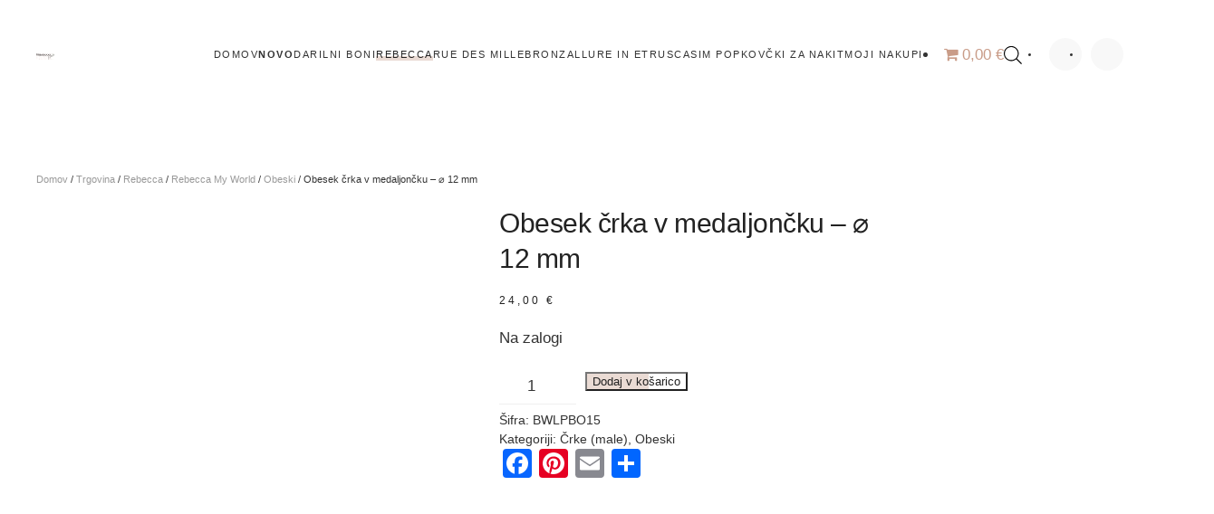

--- FILE ---
content_type: text/html; charset=UTF-8
request_url: https://tbm10.si/shop/bwlpbo15/
body_size: 22214
content:
<!DOCTYPE html><html lang="sl-SI"><head><script data-no-optimize="1">var litespeed_docref=sessionStorage.getItem("litespeed_docref");litespeed_docref&&(Object.defineProperty(document,"referrer",{get:function(){return litespeed_docref}}),sessionStorage.removeItem("litespeed_docref"));</script> <meta charset="UTF-8"><meta name="viewport" content="width=device-width, initial-scale=1"><link rel="icon" href="/wp-content/uploads/2020/07/BWMPZR06.png" sizes="any"><link rel="apple-touch-icon" href="/wp-content/uploads/2020/07/BWMPZR06.png"><meta name='robots' content='index, follow, max-image-preview:large, max-snippet:-1, max-video-preview:-1' /><style>img:is([sizes="auto" i], [sizes^="auto," i]) { contain-intrinsic-size: 3000px 1500px }</style> <script data-no-defer="1" data-ezscrex="false" data-cfasync="false" data-pagespeed-no-defer data-cookieconsent="ignore">var ctPublicFunctions = {"_ajax_nonce":"8a574b8333","_rest_nonce":"85c7aa993a","_ajax_url":"\/wp-admin\/admin-ajax.php","_rest_url":"https:\/\/tbm10.si\/wp-json\/","data__cookies_type":"native","data__ajax_type":"rest","data__bot_detector_enabled":0,"data__frontend_data_log_enabled":1,"cookiePrefix":"","wprocket_detected":false,"host_url":"tbm10.si","text__ee_click_to_select":"Click to select the whole data","text__ee_original_email":"The original one is","text__ee_got_it":"Got it","text__ee_blocked":"Blocked","text__ee_cannot_connect":"Cannot connect","text__ee_cannot_decode":"Can not decode email. Unknown reason","text__ee_email_decoder":"CleanTalk email decoder","text__ee_wait_for_decoding":"The magic is on the way, please wait for a few seconds!","text__ee_decoding_process":"Decoding the contact data, let us a few seconds to finish."}</script> <script data-no-defer="1" data-ezscrex="false" data-cfasync="false" data-pagespeed-no-defer data-cookieconsent="ignore">var ctPublic = {"_ajax_nonce":"8a574b8333","settings__forms__check_internal":"0","settings__forms__check_external":"0","settings__forms__force_protection":0,"settings__forms__search_test":"1","settings__data__bot_detector_enabled":0,"settings__sfw__anti_crawler":"0","blog_home":"https:\/\/tbm10.si\/","pixel__setting":"0","pixel__enabled":false,"pixel__url":null,"data__email_check_before_post":1,"data__email_check_exist_post":0,"data__cookies_type":"native","data__key_is_ok":true,"data__visible_fields_required":true,"wl_brandname":"Anti-Spam by CleanTalk","wl_brandname_short":"CleanTalk","ct_checkjs_key":"a2a85a827eaac72407243c1a0b269db577093f357cddadd42dd16874439f5d03","emailEncoderPassKey":"c828a052e392b8b9e8518cffe19777a5","bot_detector_forms_excluded":"W10=","advancedCacheExists":false,"varnishCacheExists":false,"wc_ajax_add_to_cart":true}</script> <title>Obesek črka v medaljončku - ⌀ 12 mm - Rebecca nakit Slovenija</title><link rel="canonical" href="https://tbm10.si/shop/bwlpbo15/" /><meta property="og:locale" content="sl_SI" /><meta property="og:type" content="article" /><meta property="og:title" content="Obesek črka v medaljončku - ⌀ 12 mm - Rebecca nakit Slovenija" /><meta property="og:description" content="Materijal: &nbsp; bron in mikronski nanos Rodija premer 12 mm primeren za usnjene zapestnice, ter kovinske zapestnice in ogrlice" /><meta property="og:url" content="https://tbm10.si/shop/bwlpbo15/" /><meta property="og:site_name" content="Rebecca nakit Slovenija" /><meta property="article:publisher" content="https://www.facebook.com/rebecca.nakit" /><meta property="article:modified_time" content="2025-07-18T11:10:09+00:00" /><meta property="og:image" content="https://tbm10.si/wp-content/uploads/2020/06/BWLPBO15.png" /><meta property="og:image:width" content="1024" /><meta property="og:image:height" content="1024" /><meta property="og:image:type" content="image/png" /><meta name="twitter:card" content="summary_large_image" /><meta name="twitter:label1" content="Est. reading time" /><meta name="twitter:data1" content="1 minuta" /> <script type="application/ld+json" class="yoast-schema-graph">{"@context":"https://schema.org","@graph":[{"@type":"WebPage","@id":"https://tbm10.si/shop/bwlpbo15/","url":"https://tbm10.si/shop/bwlpbo15/","name":"Obesek črka v medaljončku - ⌀ 12 mm - Rebecca nakit Slovenija","isPartOf":{"@id":"https://tbm10.si/#website"},"primaryImageOfPage":{"@id":"https://tbm10.si/shop/bwlpbo15/#primaryimage"},"image":{"@id":"https://tbm10.si/shop/bwlpbo15/#primaryimage"},"thumbnailUrl":"https://tbm10.si/wp-content/uploads/2020/06/BWLPBO15.png","datePublished":"2020-06-17T06:04:58+00:00","dateModified":"2025-07-18T11:10:09+00:00","breadcrumb":{"@id":"https://tbm10.si/shop/bwlpbo15/#breadcrumb"},"inLanguage":"sl-SI","potentialAction":[{"@type":"ReadAction","target":["https://tbm10.si/shop/bwlpbo15/"]}]},{"@type":"ImageObject","inLanguage":"sl-SI","@id":"https://tbm10.si/shop/bwlpbo15/#primaryimage","url":"https://tbm10.si/wp-content/uploads/2020/06/BWLPBO15.png","contentUrl":"https://tbm10.si/wp-content/uploads/2020/06/BWLPBO15.png","width":1024,"height":1024},{"@type":"BreadcrumbList","@id":"https://tbm10.si/shop/bwlpbo15/#breadcrumb","itemListElement":[{"@type":"ListItem","position":1,"name":"Home","item":"https://tbm10.si/"},{"@type":"ListItem","position":2,"name":"Trgovina","item":"https://tbm10.si/shop/"},{"@type":"ListItem","position":3,"name":"Obesek črka v medaljončku &#8211; ⌀ 12 mm"}]},{"@type":"WebSite","@id":"https://tbm10.si/#website","url":"https://tbm10.si/","name":"Rebecca nakit Slovenija","description":"Personaliziran nakit","potentialAction":[{"@type":"SearchAction","target":{"@type":"EntryPoint","urlTemplate":"https://tbm10.si/?s={search_term_string}"},"query-input":{"@type":"PropertyValueSpecification","valueRequired":true,"valueName":"search_term_string"}}],"inLanguage":"sl-SI"}]}</script> <link rel='dns-prefetch' href='//static.addtoany.com' /><link rel='dns-prefetch' href='//www.googletagmanager.com' /><link rel="alternate" type="application/rss+xml" title="Rebecca nakit Slovenija &raquo; Vir" href="https://tbm10.si/feed/" /><link rel="alternate" type="application/rss+xml" title="Rebecca nakit Slovenija &raquo; Vir komentarjev" href="https://tbm10.si/comments/feed/" /><link data-optimized="2" rel="stylesheet" href="https://tbm10.si/wp-content/litespeed/css/4d2b46ea6280403a3dc9f44e47ed600b.css?ver=052ac" /><style id='classic-theme-styles-inline-css' type='text/css'>/*! This file is auto-generated */
.wp-block-button__link{color:#fff;background-color:#32373c;border-radius:9999px;box-shadow:none;text-decoration:none;padding:calc(.667em + 2px) calc(1.333em + 2px);font-size:1.125em}.wp-block-file__button{background:#32373c;color:#fff;text-decoration:none}</style><style id='global-styles-inline-css' type='text/css'>:root{--wp--preset--aspect-ratio--square: 1;--wp--preset--aspect-ratio--4-3: 4/3;--wp--preset--aspect-ratio--3-4: 3/4;--wp--preset--aspect-ratio--3-2: 3/2;--wp--preset--aspect-ratio--2-3: 2/3;--wp--preset--aspect-ratio--16-9: 16/9;--wp--preset--aspect-ratio--9-16: 9/16;--wp--preset--color--black: #000000;--wp--preset--color--cyan-bluish-gray: #abb8c3;--wp--preset--color--white: #ffffff;--wp--preset--color--pale-pink: #f78da7;--wp--preset--color--vivid-red: #cf2e2e;--wp--preset--color--luminous-vivid-orange: #ff6900;--wp--preset--color--luminous-vivid-amber: #fcb900;--wp--preset--color--light-green-cyan: #7bdcb5;--wp--preset--color--vivid-green-cyan: #00d084;--wp--preset--color--pale-cyan-blue: #8ed1fc;--wp--preset--color--vivid-cyan-blue: #0693e3;--wp--preset--color--vivid-purple: #9b51e0;--wp--preset--gradient--vivid-cyan-blue-to-vivid-purple: linear-gradient(135deg,rgba(6,147,227,1) 0%,rgb(155,81,224) 100%);--wp--preset--gradient--light-green-cyan-to-vivid-green-cyan: linear-gradient(135deg,rgb(122,220,180) 0%,rgb(0,208,130) 100%);--wp--preset--gradient--luminous-vivid-amber-to-luminous-vivid-orange: linear-gradient(135deg,rgba(252,185,0,1) 0%,rgba(255,105,0,1) 100%);--wp--preset--gradient--luminous-vivid-orange-to-vivid-red: linear-gradient(135deg,rgba(255,105,0,1) 0%,rgb(207,46,46) 100%);--wp--preset--gradient--very-light-gray-to-cyan-bluish-gray: linear-gradient(135deg,rgb(238,238,238) 0%,rgb(169,184,195) 100%);--wp--preset--gradient--cool-to-warm-spectrum: linear-gradient(135deg,rgb(74,234,220) 0%,rgb(151,120,209) 20%,rgb(207,42,186) 40%,rgb(238,44,130) 60%,rgb(251,105,98) 80%,rgb(254,248,76) 100%);--wp--preset--gradient--blush-light-purple: linear-gradient(135deg,rgb(255,206,236) 0%,rgb(152,150,240) 100%);--wp--preset--gradient--blush-bordeaux: linear-gradient(135deg,rgb(254,205,165) 0%,rgb(254,45,45) 50%,rgb(107,0,62) 100%);--wp--preset--gradient--luminous-dusk: linear-gradient(135deg,rgb(255,203,112) 0%,rgb(199,81,192) 50%,rgb(65,88,208) 100%);--wp--preset--gradient--pale-ocean: linear-gradient(135deg,rgb(255,245,203) 0%,rgb(182,227,212) 50%,rgb(51,167,181) 100%);--wp--preset--gradient--electric-grass: linear-gradient(135deg,rgb(202,248,128) 0%,rgb(113,206,126) 100%);--wp--preset--gradient--midnight: linear-gradient(135deg,rgb(2,3,129) 0%,rgb(40,116,252) 100%);--wp--preset--font-size--small: 13px;--wp--preset--font-size--medium: 20px;--wp--preset--font-size--large: 36px;--wp--preset--font-size--x-large: 42px;--wp--preset--spacing--20: 0.44rem;--wp--preset--spacing--30: 0.67rem;--wp--preset--spacing--40: 1rem;--wp--preset--spacing--50: 1.5rem;--wp--preset--spacing--60: 2.25rem;--wp--preset--spacing--70: 3.38rem;--wp--preset--spacing--80: 5.06rem;--wp--preset--shadow--natural: 6px 6px 9px rgba(0, 0, 0, 0.2);--wp--preset--shadow--deep: 12px 12px 50px rgba(0, 0, 0, 0.4);--wp--preset--shadow--sharp: 6px 6px 0px rgba(0, 0, 0, 0.2);--wp--preset--shadow--outlined: 6px 6px 0px -3px rgba(255, 255, 255, 1), 6px 6px rgba(0, 0, 0, 1);--wp--preset--shadow--crisp: 6px 6px 0px rgba(0, 0, 0, 1);}:where(.is-layout-flex){gap: 0.5em;}:where(.is-layout-grid){gap: 0.5em;}body .is-layout-flex{display: flex;}.is-layout-flex{flex-wrap: wrap;align-items: center;}.is-layout-flex > :is(*, div){margin: 0;}body .is-layout-grid{display: grid;}.is-layout-grid > :is(*, div){margin: 0;}:where(.wp-block-columns.is-layout-flex){gap: 2em;}:where(.wp-block-columns.is-layout-grid){gap: 2em;}:where(.wp-block-post-template.is-layout-flex){gap: 1.25em;}:where(.wp-block-post-template.is-layout-grid){gap: 1.25em;}.has-black-color{color: var(--wp--preset--color--black) !important;}.has-cyan-bluish-gray-color{color: var(--wp--preset--color--cyan-bluish-gray) !important;}.has-white-color{color: var(--wp--preset--color--white) !important;}.has-pale-pink-color{color: var(--wp--preset--color--pale-pink) !important;}.has-vivid-red-color{color: var(--wp--preset--color--vivid-red) !important;}.has-luminous-vivid-orange-color{color: var(--wp--preset--color--luminous-vivid-orange) !important;}.has-luminous-vivid-amber-color{color: var(--wp--preset--color--luminous-vivid-amber) !important;}.has-light-green-cyan-color{color: var(--wp--preset--color--light-green-cyan) !important;}.has-vivid-green-cyan-color{color: var(--wp--preset--color--vivid-green-cyan) !important;}.has-pale-cyan-blue-color{color: var(--wp--preset--color--pale-cyan-blue) !important;}.has-vivid-cyan-blue-color{color: var(--wp--preset--color--vivid-cyan-blue) !important;}.has-vivid-purple-color{color: var(--wp--preset--color--vivid-purple) !important;}.has-black-background-color{background-color: var(--wp--preset--color--black) !important;}.has-cyan-bluish-gray-background-color{background-color: var(--wp--preset--color--cyan-bluish-gray) !important;}.has-white-background-color{background-color: var(--wp--preset--color--white) !important;}.has-pale-pink-background-color{background-color: var(--wp--preset--color--pale-pink) !important;}.has-vivid-red-background-color{background-color: var(--wp--preset--color--vivid-red) !important;}.has-luminous-vivid-orange-background-color{background-color: var(--wp--preset--color--luminous-vivid-orange) !important;}.has-luminous-vivid-amber-background-color{background-color: var(--wp--preset--color--luminous-vivid-amber) !important;}.has-light-green-cyan-background-color{background-color: var(--wp--preset--color--light-green-cyan) !important;}.has-vivid-green-cyan-background-color{background-color: var(--wp--preset--color--vivid-green-cyan) !important;}.has-pale-cyan-blue-background-color{background-color: var(--wp--preset--color--pale-cyan-blue) !important;}.has-vivid-cyan-blue-background-color{background-color: var(--wp--preset--color--vivid-cyan-blue) !important;}.has-vivid-purple-background-color{background-color: var(--wp--preset--color--vivid-purple) !important;}.has-black-border-color{border-color: var(--wp--preset--color--black) !important;}.has-cyan-bluish-gray-border-color{border-color: var(--wp--preset--color--cyan-bluish-gray) !important;}.has-white-border-color{border-color: var(--wp--preset--color--white) !important;}.has-pale-pink-border-color{border-color: var(--wp--preset--color--pale-pink) !important;}.has-vivid-red-border-color{border-color: var(--wp--preset--color--vivid-red) !important;}.has-luminous-vivid-orange-border-color{border-color: var(--wp--preset--color--luminous-vivid-orange) !important;}.has-luminous-vivid-amber-border-color{border-color: var(--wp--preset--color--luminous-vivid-amber) !important;}.has-light-green-cyan-border-color{border-color: var(--wp--preset--color--light-green-cyan) !important;}.has-vivid-green-cyan-border-color{border-color: var(--wp--preset--color--vivid-green-cyan) !important;}.has-pale-cyan-blue-border-color{border-color: var(--wp--preset--color--pale-cyan-blue) !important;}.has-vivid-cyan-blue-border-color{border-color: var(--wp--preset--color--vivid-cyan-blue) !important;}.has-vivid-purple-border-color{border-color: var(--wp--preset--color--vivid-purple) !important;}.has-vivid-cyan-blue-to-vivid-purple-gradient-background{background: var(--wp--preset--gradient--vivid-cyan-blue-to-vivid-purple) !important;}.has-light-green-cyan-to-vivid-green-cyan-gradient-background{background: var(--wp--preset--gradient--light-green-cyan-to-vivid-green-cyan) !important;}.has-luminous-vivid-amber-to-luminous-vivid-orange-gradient-background{background: var(--wp--preset--gradient--luminous-vivid-amber-to-luminous-vivid-orange) !important;}.has-luminous-vivid-orange-to-vivid-red-gradient-background{background: var(--wp--preset--gradient--luminous-vivid-orange-to-vivid-red) !important;}.has-very-light-gray-to-cyan-bluish-gray-gradient-background{background: var(--wp--preset--gradient--very-light-gray-to-cyan-bluish-gray) !important;}.has-cool-to-warm-spectrum-gradient-background{background: var(--wp--preset--gradient--cool-to-warm-spectrum) !important;}.has-blush-light-purple-gradient-background{background: var(--wp--preset--gradient--blush-light-purple) !important;}.has-blush-bordeaux-gradient-background{background: var(--wp--preset--gradient--blush-bordeaux) !important;}.has-luminous-dusk-gradient-background{background: var(--wp--preset--gradient--luminous-dusk) !important;}.has-pale-ocean-gradient-background{background: var(--wp--preset--gradient--pale-ocean) !important;}.has-electric-grass-gradient-background{background: var(--wp--preset--gradient--electric-grass) !important;}.has-midnight-gradient-background{background: var(--wp--preset--gradient--midnight) !important;}.has-small-font-size{font-size: var(--wp--preset--font-size--small) !important;}.has-medium-font-size{font-size: var(--wp--preset--font-size--medium) !important;}.has-large-font-size{font-size: var(--wp--preset--font-size--large) !important;}.has-x-large-font-size{font-size: var(--wp--preset--font-size--x-large) !important;}
:where(.wp-block-post-template.is-layout-flex){gap: 1.25em;}:where(.wp-block-post-template.is-layout-grid){gap: 1.25em;}
:where(.wp-block-columns.is-layout-flex){gap: 2em;}:where(.wp-block-columns.is-layout-grid){gap: 2em;}
:root :where(.wp-block-pullquote){font-size: 1.5em;line-height: 1.6;}</style><style id='wpmenucart-icons-inline-css' type='text/css'>@font-face{font-family:WPMenuCart;src:url(https://tbm10.si/wp-content/plugins/woocommerce-menu-bar-cart/assets/fonts/WPMenuCart.eot);src:url(https://tbm10.si/wp-content/plugins/woocommerce-menu-bar-cart/assets/fonts/WPMenuCart.eot?#iefix) format('embedded-opentype'),url(https://tbm10.si/wp-content/plugins/woocommerce-menu-bar-cart/assets/fonts/WPMenuCart.woff2) format('woff2'),url(https://tbm10.si/wp-content/plugins/woocommerce-menu-bar-cart/assets/fonts/WPMenuCart.woff) format('woff'),url(https://tbm10.si/wp-content/plugins/woocommerce-menu-bar-cart/assets/fonts/WPMenuCart.ttf) format('truetype'),url(https://tbm10.si/wp-content/plugins/woocommerce-menu-bar-cart/assets/fonts/WPMenuCart.svg#WPMenuCart) format('svg');font-weight:400;font-style:normal;font-display:swap}</style><style id='woocommerce-inline-inline-css' type='text/css'>.woocommerce form .form-row .required { visibility: visible; }</style><style id='akismet-widget-style-inline-css' type='text/css'>.a-stats {
				--akismet-color-mid-green: #357b49;
				--akismet-color-white: #fff;
				--akismet-color-light-grey: #f6f7f7;

				max-width: 350px;
				width: auto;
			}

			.a-stats * {
				all: unset;
				box-sizing: border-box;
			}

			.a-stats strong {
				font-weight: 600;
			}

			.a-stats a.a-stats__link,
			.a-stats a.a-stats__link:visited,
			.a-stats a.a-stats__link:active {
				background: var(--akismet-color-mid-green);
				border: none;
				box-shadow: none;
				border-radius: 8px;
				color: var(--akismet-color-white);
				cursor: pointer;
				display: block;
				font-family: -apple-system, BlinkMacSystemFont, 'Segoe UI', 'Roboto', 'Oxygen-Sans', 'Ubuntu', 'Cantarell', 'Helvetica Neue', sans-serif;
				font-weight: 500;
				padding: 12px;
				text-align: center;
				text-decoration: none;
				transition: all 0.2s ease;
			}

			/* Extra specificity to deal with TwentyTwentyOne focus style */
			.widget .a-stats a.a-stats__link:focus {
				background: var(--akismet-color-mid-green);
				color: var(--akismet-color-white);
				text-decoration: none;
			}

			.a-stats a.a-stats__link:hover {
				filter: brightness(110%);
				box-shadow: 0 4px 12px rgba(0, 0, 0, 0.06), 0 0 2px rgba(0, 0, 0, 0.16);
			}

			.a-stats .count {
				color: var(--akismet-color-white);
				display: block;
				font-size: 1.5em;
				line-height: 1.4;
				padding: 0 13px;
				white-space: nowrap;
			}</style> <script type="litespeed/javascript" data-src="https://tbm10.si/wp-includes/js/jquery/jquery.min.js" id="jquery-core-js"></script> <script id="acoplw-script-js-extra" type="litespeed/javascript">var acoplw_frontend_object={"classname":"","enablejquery":"0"}</script> <script id="addtoany-core-js-before" type="litespeed/javascript">window.a2a_config=window.a2a_config||{};a2a_config.callbacks=[];a2a_config.overlays=[];a2a_config.templates={};a2a_localize={Share:"Share",Save:"Save",Subscribe:"Subscribe",Email:"Email",Bookmark:"Bookmark",ShowAll:"Show all",ShowLess:"Show less",FindServices:"Find service(s)",FindAnyServiceToAddTo:"Instantly find any service to add to",PoweredBy:"Powered by",ShareViaEmail:"Share via email",SubscribeViaEmail:"Subscribe via email",BookmarkInYourBrowser:"Bookmark in your browser",BookmarkInstructions:"Press Ctrl+D or \u2318+D to bookmark this page",AddToYourFavorites:"Add to your favorites",SendFromWebOrProgram:"Send from any email address or email program",EmailProgram:"Email program",More:"More&#8230;",ThanksForSharing:"Thanks for sharing!",ThanksForFollowing:"Thanks for following!"}</script> <script type="text/javascript" defer src="https://static.addtoany.com/menu/page.js" id="addtoany-core-js"></script> <script id="wc-add-to-cart-js-extra" type="litespeed/javascript">var wc_add_to_cart_params={"ajax_url":"\/wp-admin\/admin-ajax.php","wc_ajax_url":"\/?wc-ajax=%%endpoint%%","i18n_view_cart":"Prika\u017ei ko\u0161arico","cart_url":"https:\/\/tbm10.si\/kosarica\/","is_cart":"","cart_redirect_after_add":"yes"}</script> <script id="wc-single-product-js-extra" type="litespeed/javascript">var wc_single_product_params={"i18n_required_rating_text":"Ocenite izdelek","i18n_rating_options":["1 of 5 stars","2 of 5 stars","3 of 5 stars","4 of 5 stars","5 of 5 stars"],"i18n_product_gallery_trigger_text":"Ogled galerije slik v celozaslonskem na\u010dinu","review_rating_required":"yes","flexslider":{"rtl":!1,"animation":"slide","smoothHeight":!0,"directionNav":!1,"controlNav":"thumbnails","slideshow":!1,"animationSpeed":500,"animationLoop":!1,"allowOneSlide":!1},"zoom_enabled":"1","zoom_options":[],"photoswipe_enabled":"1","photoswipe_options":{"shareEl":!1,"closeOnScroll":!1,"history":!1,"hideAnimationDuration":0,"showAnimationDuration":0},"flexslider_enabled":"1"}</script> <script id="woocommerce-js-extra" type="litespeed/javascript">var woocommerce_params={"ajax_url":"\/wp-admin\/admin-ajax.php","wc_ajax_url":"\/?wc-ajax=%%endpoint%%","i18n_password_show":"Prika\u017ei geslo","i18n_password_hide":"Skrij geslo"}</script> <script id="kk-script-js-extra" type="litespeed/javascript">var fetchCartItems={"ajax_url":"https:\/\/tbm10.si\/wp-admin\/admin-ajax.php","action":"kk_wc_fetchcartitems","nonce":"4f5ff6e77d","currency":"EUR"}</script> 
 <script type="litespeed/javascript" data-src="https://www.googletagmanager.com/gtag/js?id=GT-K8GQT5F" id="google_gtagjs-js"></script> <script id="google_gtagjs-js-after" type="litespeed/javascript">window.dataLayer=window.dataLayer||[];function gtag(){dataLayer.push(arguments)}
gtag("set","linker",{"domains":["tbm10.si"]});gtag("js",new Date());gtag("set","developer_id.dZTNiMT",!0);gtag("config","GT-K8GQT5F",{"googlesitekit_post_type":"product"})</script> <link rel="https://api.w.org/" href="https://tbm10.si/wp-json/" /><link rel="alternate" title="JSON" type="application/json" href="https://tbm10.si/wp-json/wp/v2/product/289" /><link rel="EditURI" type="application/rsd+xml" title="RSD" href="https://tbm10.si/xmlrpc.php?rsd" /><meta name="generator" content="WordPress 6.8.3" /><meta name="generator" content="WooCommerce 9.8.6" /><link rel='shortlink' href='https://tbm10.si/?p=289' /><link rel="alternate" title="oEmbed (JSON)" type="application/json+oembed" href="https://tbm10.si/wp-json/oembed/1.0/embed?url=https%3A%2F%2Ftbm10.si%2Fshop%2Fbwlpbo15%2F" /><link rel="alternate" title="oEmbed (XML)" type="text/xml+oembed" href="https://tbm10.si/wp-json/oembed/1.0/embed?url=https%3A%2F%2Ftbm10.si%2Fshop%2Fbwlpbo15%2F&#038;format=xml" /> <script type="litespeed/javascript" data-src="https://www.googletagmanager.com/gtag/js?id=UA-173947729-1"></script> <script type="litespeed/javascript">window.dataLayer=window.dataLayer||[];function gtag(){dataLayer.push(arguments)}
gtag('js',new Date());gtag('config','UA-173947729-1')</script> <meta name="generator" content="Site Kit by Google 1.170.0" /><style>.dgwt-wcas-ico-magnifier,.dgwt-wcas-ico-magnifier-handler{max-width:20px}.dgwt-wcas-search-wrapp{max-width:600px}.dgwt-wcas-search-icon{color:#000}.dgwt-wcas-search-icon path{fill:#000}</style><noscript><style>.woocommerce-product-gallery{ opacity: 1 !important; }</style></noscript> <script type="litespeed/javascript">window.yootheme||={};var $theme=yootheme.theme={"i18n":{"close":{"label":"Close"},"totop":{"label":"Back to top"},"marker":{"label":"Open"},"navbarToggleIcon":{"label":"Open menu"},"paginationPrevious":{"label":"Previous page"},"paginationNext":{"label":"Next page"},"searchIcon":{"toggle":"Open Search","submit":"Submit Search"},"slider":{"next":"Next slide","previous":"Previous slide","slideX":"Slide %s","slideLabel":"%s of %s"},"slideshow":{"next":"Next slide","previous":"Previous slide","slideX":"Slide %s","slideLabel":"%s of %s"},"lightboxPanel":{"next":"Next slide","previous":"Previous slide","slideLabel":"%s of %s","close":"Close"}},"cookie":{"mode":"consent","template":"<div class=\"tm-cookie-banner uk-section uk-section-xsmall uk-section-primary uk-position-bottom uk-position-fixed\">\n        <div class=\"uk-container uk-container-expand uk-text-center\">\n\n            <p>Spletna stran uporablja pi\u0161kotke za analitiko spletne strani<\/p>\n                            <button type=\"button\" class=\"js-accept uk-button uk-button-default uk-margin-small-left\" data-uk-toggle=\"target: !.uk-section; animation: true\">Ok<\/button>\n            \n                        <button type=\"button\" class=\"js-reject uk-button uk-button-default uk-margin-small-left\" data-uk-toggle=\"target: !.uk-section; animation: true\">NE, HVALA<\/button>\n            \n        <\/div>\n    <\/div>","position":"bottom"}}</script> </head><body data-rsssl=1 class="wp-singular product-template-default single single-product postid-289 wp-theme-yootheme  theme-yootheme user-registration-page woocommerce woocommerce-page woocommerce-no-js"><div class="uk-hidden-visually uk-notification uk-notification-top-left uk-width-auto"><div class="uk-notification-message">
<a href="#tm-main">Skip to main content</a></div></div><div class="tm-page"><header class="tm-header-mobile uk-hidden@m"><div uk-sticky show-on-up animation="uk-animation-slide-top" cls-active="uk-navbar-sticky" sel-target=".uk-navbar-container"><div class="uk-navbar-container"><div class="uk-container uk-container-expand"><nav class="uk-navbar" uk-navbar="{&quot;align&quot;:&quot;center&quot;,&quot;container&quot;:&quot;.tm-header-mobile &gt; [uk-sticky]&quot;,&quot;boundary&quot;:&quot;.tm-header-mobile .uk-navbar-container&quot;}"><div class="uk-navbar-left">
<a uk-toggle href="#tm-dialog-mobile" class="uk-navbar-toggle"><div uk-navbar-toggle-icon></div>
</a></div><div class="uk-navbar-center"><a href="https://tbm10.si/" aria-label="Back to home" class="uk-logo uk-navbar-item">
<picture>
<source type="image/webp" srcset="/wp-content/themes/yootheme/cache/fc/FRIENDS-LOGO-1-fc7db0dd.webp 20w" sizes="(min-width: 20px) 20px">
<img data-lazyloaded="1" src="[data-uri]" alt="Rebecca&amp;friends" loading="eager" data-src="/wp-content/themes/yootheme/cache/ca/FRIENDS-LOGO-1-ca3ccd21.jpeg" width="20" height="7">
</picture></a></div></nav></div></div></div><div id="tm-dialog-mobile" uk-offcanvas="container: true; overlay: true" mode="slide"><div class="uk-offcanvas-bar uk-flex uk-flex-column"><button class="uk-offcanvas-close uk-close-large" type="button" uk-close uk-toggle="cls: uk-close-large; mode: media; media: @s"></button><div class="uk-margin-auto-bottom"><div class="uk-grid uk-child-width-1-1" uk-grid><div><div class="uk-panel widget widget_nav_menu" id="nav_menu-4"><ul class="uk-nav uk-nav-default"><li class="menu-item menu-item-type-post_type menu-item-object-page menu-item-home"><a href="https://tbm10.si/">Domov</a></li><li class="menu-item menu-item-type-custom menu-item-object-custom"><a href="https://tbm10.si/rebecca/novo/"><b>NOVO</b></a></li><li class="menu-item menu-item-type-taxonomy menu-item-object-product_cat"><a href="https://tbm10.si/rebecca/darilni-boni/">Darilni boni</a></li><li class="menu-item menu-item-type-taxonomy menu-item-object-product_cat current-product-ancestor menu-item-has-children uk-active uk-parent"><a href="https://tbm10.si/rebecca/rebecca-nakit/">Rebecca</a><ul class="uk-nav-sub"><li class="menu-item menu-item-type-taxonomy menu-item-object-product_cat"><a href="https://tbm10.si/rebecca/rebecca-nakit/my-world/ogrlice/">Ogrlice My World</a></li><li class="menu-item menu-item-type-taxonomy menu-item-object-product_cat"><a href="https://tbm10.si/rebecca/rebecca-nakit/my-world/zapestnice/">Zapestnice</a></li><li class="menu-item menu-item-type-taxonomy menu-item-object-product_cat current-product-ancestor current-menu-parent current-product-parent uk-active"><a href="https://tbm10.si/rebecca/rebecca-nakit/my-world/obeski/">Obeski</a></li><li class="menu-item menu-item-type-taxonomy menu-item-object-product_cat"><a href="https://tbm10.si/rebecca/rebecca-nakit/rebecca-fashion/">Rebecca Fashion</a></li><li class="menu-item menu-item-type-taxonomy menu-item-object-product_cat"><a href="https://tbm10.si/rebecca/rebecca-nakit/rebecca-fashion/uhani-rebecca-nakit/">Uhani</a></li><li class="menu-item menu-item-type-taxonomy menu-item-object-product_cat"><a href="https://tbm10.si/rebecca/rebecca-nakit/rebecca-fashion/prstani/">Prstani</a></li><li class="menu-item menu-item-type-taxonomy menu-item-object-product_cat"><a href="https://tbm10.si/rebecca/rebecca-nakit/rebecca-men/">Rebecca men</a></li></ul></li><li class="menu-item menu-item-type-taxonomy menu-item-object-product_cat menu-item-has-children uk-parent"><a href="https://tbm10.si/rebecca/rue-des-mille/">Rue des Mille</a><ul class="uk-nav-sub"><li class="menu-item menu-item-type-taxonomy menu-item-object-product_cat"><a href="https://tbm10.si/rebecca/rue-des-mille/uhani/">Uhani</a></li><li class="menu-item menu-item-type-taxonomy menu-item-object-product_cat"><a href="https://tbm10.si/rebecca/rue-des-mille/zapestnica/">Zapestnice</a></li><li class="menu-item menu-item-type-taxonomy menu-item-object-product_cat"><a href="https://tbm10.si/rebecca/rue-des-mille/prstan/">Prstani</a></li><li class="menu-item menu-item-type-taxonomy menu-item-object-product_cat"><a href="https://tbm10.si/rebecca/rue-des-mille/ogrlica/">Ogrlice</a></li></ul></li><li class="menu-item menu-item-type-taxonomy menu-item-object-product_cat menu-item-has-children uk-parent"><a href="https://tbm10.si/rebecca/bronzallure/">Bronzallure in Etrusca</a><ul class="uk-nav-sub"><li class="menu-item menu-item-type-taxonomy menu-item-object-product_cat"><a href="https://tbm10.si/rebecca/bronzallure/prstani-bronzallure/">Prstani</a></li><li class="menu-item menu-item-type-taxonomy menu-item-object-product_cat"><a href="https://tbm10.si/rebecca/bronzallure/milor-ogrlice/">Ogrlice</a></li><li class="menu-item menu-item-type-taxonomy menu-item-object-product_cat"><a href="https://tbm10.si/rebecca/bronzallure/bronzallure-uhani/">Uhani</a></li><li class="menu-item menu-item-type-taxonomy menu-item-object-product_cat"><a href="https://tbm10.si/rebecca/bronzallure/zapestnice-bronzallure/">Zapestnice</a></li></ul></li><li class="menu-item menu-item-type-taxonomy menu-item-object-product_cat menu-item-has-children uk-parent"><a href="https://tbm10.si/rebecca/sim-pop/">SIM POP</a><ul class="uk-nav-sub"><li class="menu-item menu-item-type-taxonomy menu-item-object-product_cat"><a href="https://tbm10.si/rebecca/sim-pop/ogrlice-sim-pop/">Ogrlice</a></li><li class="menu-item menu-item-type-taxonomy menu-item-object-product_cat"><a href="https://tbm10.si/rebecca/sim-pop/zapestnice-sim-pop/">Zapestnice</a></li><li class="menu-item menu-item-type-taxonomy menu-item-object-product_cat"><a href="https://tbm10.si/rebecca/sim-pop/uhani-mono/">Uhani</a></li><li class="menu-item menu-item-type-taxonomy menu-item-object-product_cat"><a href="https://tbm10.si/rebecca/sim-pop/prstani-sim-pop/">Prstani</a></li></ul></li><li class="menu-item menu-item-type-taxonomy menu-item-object-product_cat"><a href="https://tbm10.si/rebecca/kovcek-za-nakit/">Kovčki za nakit</a></li><li class="menu-item menu-item-type-custom menu-item-object-custom menu-item-has-children uk-parent"><a href="https://tbm10.si/moj-racun/orders/">Moji nakupi</a><ul class="uk-nav-sub"><li class="menu-item menu-item-type-post_type menu-item-object-post"><a href="https://tbm10.si/zaposlitev/">Zaposlitev</a></li><li class="menu-item menu-item-type-post_type menu-item-object-page"><a href="https://tbm10.si/kontakt/">Kontakt</a></li><li class="menu-item menu-item-type-post_type menu-item-object-page"><a href="https://tbm10.si/kosarica/">Košarica <span data-cart-brackets></span></a></li><li class="menu-item menu-item-type-post_type menu-item-object-page"><a href="https://tbm10.si/wishlist/">Seznam želja</a></li><li class="menu-item menu-item-type-post_type menu-item-object-page"><a href="https://tbm10.si/moj-racun/">Moj račun</a></li><li class="menu-item menu-item-type-post_type menu-item-object-page"><a href="https://tbm10.si/registracija/">Registracija</a></li></ul></li></ul><li class=" wpmenucartli wpmenucart-display-standard menu-item" id="wpmenucartli"><a class="wpmenucart-contents empty-wpmenucart-visible" href="https://tbm10.si/shop/" title="Start shopping"><i class="wpmenucart-icon-shopping-cart-0" role="img" aria-label="Cart"></i><span class="amount">0,00&nbsp;&euro;</span></a></li></div></div><div><div class="uk-panel widget widget_dgwt_wcas_ajax_search woocommerce dgwt-wcas-widget" id="dgwt_wcas_ajax_search-8"><div  class="dgwt-wcas-search-wrapp dgwt-wcas-is-detail-box dgwt-wcas-has-submit woocommerce dgwt-wcas-style-solaris js-dgwt-wcas-layout-classic dgwt-wcas-layout-classic js-dgwt-wcas-mobile-overlay-enabled"><form class="dgwt-wcas-search-form" role="search" action="https://tbm10.si/" method="get"><div class="dgwt-wcas-sf-wrapp">
<label class="screen-reader-text"
for="dgwt-wcas-search-input-1">Products search</label><input id="dgwt-wcas-search-input-1"
type="search"
class="dgwt-wcas-search-input"
name="s"
value=""
placeholder="Išči med izdelki ..."
autocomplete="off"
/><div class="dgwt-wcas-preloader"></div><div class="dgwt-wcas-voice-search"></div><button type="submit"
aria-label="Išči"
class="dgwt-wcas-search-submit">Išči</button>
<input type="hidden" name="post_type" value="product"/>
<input type="hidden" name="dgwt_wcas" value="1"/></div></form></div></div></div><div><div class="uk-panel"><ul class="uk-flex-inline uk-flex-middle uk-flex-nowrap uk-grid-small" uk-grid><li><a href="https://www.facebook.com/rebecca.nakit" class="uk-preserve-width uk-icon-button" rel="noreferrer" target="_blank"><span uk-icon="icon: facebook;"></span></a></li><li><a href="https://www.instagram.com/rebeccajewelry_slovenia/" class="uk-preserve-width uk-icon-button" rel="noreferrer" target="_blank"><span uk-icon="icon: instagram;"></span></a></li></ul></div></div></div></div></div></div></header><header class="tm-header uk-visible@m"><div uk-sticky media="@m" show-on-up animation="uk-animation-slide-top" cls-active="uk-navbar-sticky" sel-target=".uk-navbar-container"><div class="uk-navbar-container"><div class="uk-container uk-container-large"><nav class="uk-navbar" uk-navbar="{&quot;align&quot;:&quot;center&quot;,&quot;container&quot;:&quot;.tm-header &gt; [uk-sticky]&quot;,&quot;boundary&quot;:&quot;.tm-header .uk-navbar-container&quot;}"><div class="uk-navbar-left"><a href="https://tbm10.si/" aria-label="Back to home" class="uk-logo uk-navbar-item">
<picture>
<source type="image/webp" srcset="/wp-content/themes/yootheme/cache/fc/FRIENDS-LOGO-1-fc7db0dd.webp 20w" sizes="(min-width: 20px) 20px">
<img data-lazyloaded="1" src="[data-uri]" alt="Rebecca&amp;friends" loading="eager" data-src="/wp-content/themes/yootheme/cache/ca/FRIENDS-LOGO-1-ca3ccd21.jpeg" width="20" height="7">
</picture></a></div><div class="uk-navbar-right"><ul class="uk-navbar-nav"><li class="menu-item menu-item-type-post_type menu-item-object-page menu-item-home"><a href="https://tbm10.si/">Domov</a></li><li class="menu-item menu-item-type-custom menu-item-object-custom"><a href="https://tbm10.si/rebecca/novo/"><b>NOVO</b></a></li><li class="menu-item menu-item-type-taxonomy menu-item-object-product_cat"><a href="https://tbm10.si/rebecca/darilni-boni/">Darilni boni</a></li><li class="menu-item menu-item-type-taxonomy menu-item-object-product_cat current-product-ancestor menu-item-has-children uk-active uk-parent"><a href="https://tbm10.si/rebecca/rebecca-nakit/">Rebecca</a><div class="uk-drop uk-navbar-dropdown uk-navbar-dropdown-width-2"><div class="uk-drop-grid uk-child-width-1-2" uk-grid><div><ul class="uk-nav uk-navbar-dropdown-nav"><li class="menu-item menu-item-type-taxonomy menu-item-object-product_cat"><a href="https://tbm10.si/rebecca/rebecca-nakit/my-world/ogrlice/">Ogrlice My World</a></li><li class="menu-item menu-item-type-taxonomy menu-item-object-product_cat"><a href="https://tbm10.si/rebecca/rebecca-nakit/my-world/zapestnice/">Zapestnice</a></li><li class="menu-item menu-item-type-taxonomy menu-item-object-product_cat current-product-ancestor current-menu-parent current-product-parent uk-active"><a href="https://tbm10.si/rebecca/rebecca-nakit/my-world/obeski/">Obeski</a></li><li class="menu-item menu-item-type-taxonomy menu-item-object-product_cat"><a href="https://tbm10.si/rebecca/rebecca-nakit/rebecca-fashion/">Rebecca Fashion</a></li></ul></div><div><ul class="uk-nav uk-navbar-dropdown-nav"><li class="menu-item menu-item-type-taxonomy menu-item-object-product_cat"><a href="https://tbm10.si/rebecca/rebecca-nakit/rebecca-fashion/uhani-rebecca-nakit/">Uhani</a></li><li class="menu-item menu-item-type-taxonomy menu-item-object-product_cat"><a href="https://tbm10.si/rebecca/rebecca-nakit/rebecca-fashion/prstani/">Prstani</a></li><li class="menu-item menu-item-type-taxonomy menu-item-object-product_cat"><a href="https://tbm10.si/rebecca/rebecca-nakit/rebecca-men/">Rebecca men</a></li></ul></div></div></div></li><li class="menu-item menu-item-type-taxonomy menu-item-object-product_cat menu-item-has-children uk-parent"><a href="https://tbm10.si/rebecca/rue-des-mille/">Rue des Mille</a><div class="uk-drop uk-navbar-dropdown"><div><ul class="uk-nav uk-navbar-dropdown-nav"><li class="menu-item menu-item-type-taxonomy menu-item-object-product_cat"><a href="https://tbm10.si/rebecca/rue-des-mille/uhani/">Uhani</a></li><li class="menu-item menu-item-type-taxonomy menu-item-object-product_cat"><a href="https://tbm10.si/rebecca/rue-des-mille/zapestnica/">Zapestnice</a></li><li class="menu-item menu-item-type-taxonomy menu-item-object-product_cat"><a href="https://tbm10.si/rebecca/rue-des-mille/prstan/">Prstani</a></li><li class="menu-item menu-item-type-taxonomy menu-item-object-product_cat"><a href="https://tbm10.si/rebecca/rue-des-mille/ogrlica/">Ogrlice</a></li></ul></div></div></li><li class="menu-item menu-item-type-taxonomy menu-item-object-product_cat menu-item-has-children uk-parent"><a href="https://tbm10.si/rebecca/bronzallure/">Bronzallure in Etrusca</a><div class="uk-drop uk-navbar-dropdown" style="width: 400px;"><div class="uk-grid tm-grid-expand uk-child-width-1-1 uk-grid-margin"><div class="uk-width-1-1"></div></div></div></li><li class="menu-item menu-item-type-taxonomy menu-item-object-product_cat menu-item-has-children uk-parent"><a href="https://tbm10.si/rebecca/sim-pop/">SIM POP</a><div class="uk-drop uk-navbar-dropdown"><div><ul class="uk-nav uk-navbar-dropdown-nav"><li class="menu-item menu-item-type-taxonomy menu-item-object-product_cat"><a href="https://tbm10.si/rebecca/sim-pop/ogrlice-sim-pop/">Ogrlice</a></li><li class="menu-item menu-item-type-taxonomy menu-item-object-product_cat"><a href="https://tbm10.si/rebecca/sim-pop/zapestnice-sim-pop/">Zapestnice</a></li><li class="menu-item menu-item-type-taxonomy menu-item-object-product_cat"><a href="https://tbm10.si/rebecca/sim-pop/uhani-mono/">Uhani</a></li><li class="menu-item menu-item-type-taxonomy menu-item-object-product_cat"><a href="https://tbm10.si/rebecca/sim-pop/prstani-sim-pop/">Prstani</a></li></ul></div></div></li><li class="menu-item menu-item-type-taxonomy menu-item-object-product_cat"><a href="https://tbm10.si/rebecca/kovcek-za-nakit/">Kovčki za nakit</a></li><li class="menu-item menu-item-type-custom menu-item-object-custom menu-item-has-children uk-parent"><a href="https://tbm10.si/moj-racun/orders/">Moji nakupi</a><div class="uk-drop uk-navbar-dropdown"><div><ul class="uk-nav uk-navbar-dropdown-nav"><li class="menu-item menu-item-type-post_type menu-item-object-post"><a href="https://tbm10.si/zaposlitev/">Zaposlitev</a></li><li class="menu-item menu-item-type-post_type menu-item-object-page"><a href="https://tbm10.si/kontakt/">Kontakt</a></li><li class="menu-item menu-item-type-post_type menu-item-object-page"><a href="https://tbm10.si/kosarica/">Košarica <span data-cart-brackets></span></a></li><li class="menu-item menu-item-type-post_type menu-item-object-page"><a href="https://tbm10.si/wishlist/">Seznam želja</a></li><li class="menu-item menu-item-type-post_type menu-item-object-page"><a href="https://tbm10.si/moj-racun/">Moj račun</a></li><li class="menu-item menu-item-type-post_type menu-item-object-page"><a href="https://tbm10.si/registracija/">Registracija</a></li></ul></div></div></li></ul><li class=" wpmenucartli wpmenucart-display-standard menu-item" id="wpmenucartli"><a class="wpmenucart-contents empty-wpmenucart-visible" href="https://tbm10.si/shop/" title="Start shopping"><i class="wpmenucart-icon-shopping-cart-0" role="img" aria-label="Cart"></i><span class="amount">0,00&nbsp;&euro;</span></a></li><div class="uk-navbar-item widget widget_dgwt_wcas_ajax_search woocommerce dgwt-wcas-widget" id="dgwt_wcas_ajax_search-6"><div  class="dgwt-wcas-search-wrapp dgwt-wcas-is-detail-box dgwt-wcas-has-submit woocommerce dgwt-wcas-style-solaris js-dgwt-wcas-layout-icon dgwt-wcas-layout-icon js-dgwt-wcas-mobile-overlay-enabled">
<svg class="dgwt-wcas-loader-circular dgwt-wcas-icon-preloader" viewBox="25 25 50 50">
<circle class="dgwt-wcas-loader-circular-path" cx="50" cy="50" r="20" fill="none"
stroke-miterlimit="10"/>
</svg>
<a href="#"  class="dgwt-wcas-search-icon js-dgwt-wcas-search-icon-handler">				<svg class="dgwt-wcas-ico-magnifier-handler" xmlns="http://www.w3.org/2000/svg"
xmlns:xlink="http://www.w3.org/1999/xlink" x="0px" y="0px"
viewBox="0 0 51.539 51.361" xml:space="preserve">
<path 						 d="M51.539,49.356L37.247,35.065c3.273-3.74,5.272-8.623,5.272-13.983c0-11.742-9.518-21.26-21.26-21.26 S0,9.339,0,21.082s9.518,21.26,21.26,21.26c5.361,0,10.244-1.999,13.983-5.272l14.292,14.292L51.539,49.356z M2.835,21.082 c0-10.176,8.249-18.425,18.425-18.425s18.425,8.249,18.425,18.425S31.436,39.507,21.26,39.507S2.835,31.258,2.835,21.082z"/>
</svg>
</a><div class="dgwt-wcas-search-icon-arrow"></div><form class="dgwt-wcas-search-form" role="search" action="https://tbm10.si/" method="get"><div class="dgwt-wcas-sf-wrapp">
<label class="screen-reader-text"
for="dgwt-wcas-search-input-2">Products search</label><input id="dgwt-wcas-search-input-2"
type="search"
class="dgwt-wcas-search-input"
name="s"
value=""
placeholder="Išči med izdelki ..."
autocomplete="off"
/><div class="dgwt-wcas-preloader"></div><div class="dgwt-wcas-voice-search"></div><button type="submit"
aria-label="Išči"
class="dgwt-wcas-search-submit">Išči</button>
<input type="hidden" name="post_type" value="product"/>
<input type="hidden" name="dgwt_wcas" value="1"/></div></form></div></div><div class="uk-navbar-item"><ul class="uk-flex-inline uk-flex-middle uk-flex-nowrap uk-grid-small" uk-grid><li><a href="https://www.facebook.com/rebecca.nakit" class="uk-preserve-width uk-icon-button" rel="noreferrer" target="_blank"><span uk-icon="icon: facebook;"></span></a></li><li><a href="https://www.instagram.com/rebeccajewelry_slovenia/" class="uk-preserve-width uk-icon-button" rel="noreferrer" target="_blank"><span uk-icon="icon: instagram;"></span></a></li></ul></div></div></nav></div></div></div></header><main id="tm-main"  class="tm-main uk-section uk-section-default" uk-height-viewport="expand: true"><div class="uk-container"><div class="uk-grid" uk-grid><div class="uk-width-expand@m"><div id="primary" class="content-area"><main id="main" class="site-main" role="main"><nav class="woocommerce-breadcrumb" aria-label="Breadcrumb"><a href="https://tbm10.si">Domov</a>&nbsp;&#47;&nbsp;<a href="https://tbm10.si/shop/">Trgovina</a>&nbsp;&#47;&nbsp;<a href="https://tbm10.si/rebecca/rebecca-nakit/">Rebecca</a>&nbsp;&#47;&nbsp;<a href="https://tbm10.si/rebecca/rebecca-nakit/my-world/">Rebecca My World</a>&nbsp;&#47;&nbsp;<a href="https://tbm10.si/rebecca/rebecca-nakit/my-world/obeski/">Obeski</a>&nbsp;&#47;&nbsp;Obesek črka v medaljončku &#8211; ⌀ 12 mm</nav><div class="woocommerce-notices-wrapper"></div><div id="product-289" class="product type-product post-289 status-publish first instock product_cat-crke-male product_cat-obeski has-post-thumbnail taxable shipping-taxable purchasable product-type-simple"><div class="woocommerce-product-gallery woocommerce-product-gallery--with-images woocommerce-product-gallery--columns-4 images" data-columns="4" style="opacity: 0; transition: opacity .25s ease-in-out;"><div class="woocommerce-product-gallery__wrapper"><div data-thumb="https://tbm10.si/wp-content/uploads/2020/06/BWLPBO15-100x100.png" data-thumb-alt="Obesek črka v medaljončku - ⌀ 12 mm" data-thumb-srcset="https://tbm10.si/wp-content/uploads/2020/06/BWLPBO15-100x100.png 100w, https://tbm10.si/wp-content/uploads/2020/06/BWLPBO15-300x300.png 300w, https://tbm10.si/wp-content/uploads/2020/06/BWLPBO15-600x600.png 600w, https://tbm10.si/wp-content/uploads/2020/06/BWLPBO15-64x64.png 64w, https://tbm10.si/wp-content/uploads/2020/06/BWLPBO15.png 1024w, https://tbm10.si/wp-content/uploads/2020/06/BWLPBO15-150x150.png 150w, https://tbm10.si/wp-content/uploads/2020/06/BWLPBO15-768x768.png 768w"  data-thumb-sizes="(max-width: 100px) 100vw, 100px" class="woocommerce-product-gallery__image"><a href="https://tbm10.si/wp-content/uploads/2020/06/BWLPBO15.png"><img width="600" height="600" src="https://tbm10.si/wp-content/uploads/2020/06/BWLPBO15-600x600.png" class="wp-post-image" alt="Obesek črka v medaljončku - ⌀ 12 mm" data-caption="" data-src="https://tbm10.si/wp-content/uploads/2020/06/BWLPBO15.png" data-large_image="https://tbm10.si/wp-content/uploads/2020/06/BWLPBO15.png" data-large_image_width="1024" data-large_image_height="1024" decoding="async" fetchpriority="high" srcset="https://tbm10.si/wp-content/uploads/2020/06/BWLPBO15-600x600.png 600w, https://tbm10.si/wp-content/uploads/2020/06/BWLPBO15-300x300.png 300w, https://tbm10.si/wp-content/uploads/2020/06/BWLPBO15-100x100.png 100w, https://tbm10.si/wp-content/uploads/2020/06/BWLPBO15-64x64.png 64w, https://tbm10.si/wp-content/uploads/2020/06/BWLPBO15.png 1024w, https://tbm10.si/wp-content/uploads/2020/06/BWLPBO15-150x150.png 150w, https://tbm10.si/wp-content/uploads/2020/06/BWLPBO15-768x768.png 768w" sizes="(max-width: 600px) 100vw, 600px" /></a></div></div></div><div class="summary entry-summary"><h1 class="product_title entry-title">Obesek črka v medaljončku &#8211; ⌀ 12 mm</h1><p class="price"><span class="woocommerce-Price-amount amount"><bdi>24,00&nbsp;<span class="woocommerce-Price-currencySymbol">&euro;</span></bdi></span></p><p class="stock in-stock">Na zalogi</p><div class="awdr-bulk-customizable-table"></div><form class="cart" action="https://tbm10.si/shop/bwlpbo15/" method="post" enctype='multipart/form-data'><div class="quantity">
<label class="screen-reader-text" for="quantity_696da3554b774">Obesek črka v medaljončku - ⌀ 12 mm količina</label>
<input
type="number"
id="quantity_696da3554b774"
class="input-text qty text"
name="quantity"
value="1"
aria-label="Količina izdelka"
min="1"
max="2"
step="1"
placeholder=""
inputmode="numeric"
autocomplete="off"
/></div><button type="submit" name="add-to-cart" value="289" class="single_add_to_cart_button button alt">Dodaj v košarico</button></form><div class="product_meta">
<span class="sku_wrapper">Šifra: <span class="sku">BWLPBO15</span></span>
<span class="posted_in">Kategoriji: <a href="https://tbm10.si/rebecca/rebecca-nakit/my-world/obeski/crke-male/" rel="tag">Črke (male)</a>, <a href="https://tbm10.si/rebecca/rebecca-nakit/my-world/obeski/" rel="tag">Obeski</a></span></div><div class="a2a_kit a2a_kit_size_32 addtoany_list" data-a2a-url="https://tbm10.si/shop/bwlpbo15/" data-a2a-title="Obesek črka v medaljončku – ⌀ 12 mm"><a class="a2a_button_facebook" href="https://www.addtoany.com/add_to/facebook?linkurl=https%3A%2F%2Ftbm10.si%2Fshop%2Fbwlpbo15%2F&amp;linkname=Obesek%20%C4%8Drka%20v%20medaljon%C4%8Dku%20%E2%80%93%20%E2%8C%80%2012%20mm" title="Facebook" rel="nofollow noopener" target="_blank"></a><a class="a2a_button_pinterest" href="https://www.addtoany.com/add_to/pinterest?linkurl=https%3A%2F%2Ftbm10.si%2Fshop%2Fbwlpbo15%2F&amp;linkname=Obesek%20%C4%8Drka%20v%20medaljon%C4%8Dku%20%E2%80%93%20%E2%8C%80%2012%20mm" title="Pinterest" rel="nofollow noopener" target="_blank"></a><a class="a2a_button_email" href="https://www.addtoany.com/add_to/email?linkurl=https%3A%2F%2Ftbm10.si%2Fshop%2Fbwlpbo15%2F&amp;linkname=Obesek%20%C4%8Drka%20v%20medaljon%C4%8Dku%20%E2%80%93%20%E2%8C%80%2012%20mm" title="Email" rel="nofollow noopener" target="_blank"></a><a class="a2a_dd addtoany_share_save addtoany_share" href="https://www.addtoany.com/share"></a></div></div><div class="woocommerce-tabs wc-tabs-wrapper"><ul class="tabs wc-tabs" role="tablist"><li class="description_tab" id="tab-title-description">
<a href="#tab-description" role="tab" aria-controls="tab-description">
Opis					</a></li><li class="additional_information_tab" id="tab-title-additional_information">
<a href="#tab-additional_information" role="tab" aria-controls="tab-additional_information">
Dodatne podrobnosti					</a></li></ul><div class="woocommerce-Tabs-panel woocommerce-Tabs-panel--description panel entry-content wc-tab" id="tab-description" role="tabpanel" aria-labelledby="tab-title-description"><h2>Opis</h2><p>Materijal:</p><p>&nbsp;</p><ul><li>bron in mikronski nanos Rodija</li><li>premer 12 mm</li><li>primeren za usnjene zapestnice, ter kovinske zapestnice in ogrlice</li></ul></div><div class="woocommerce-Tabs-panel woocommerce-Tabs-panel--additional_information panel entry-content wc-tab" id="tab-additional_information" role="tabpanel" aria-labelledby="tab-title-additional_information"><h2>Dodatne podrobnosti</h2><table class="woocommerce-product-attributes shop_attributes" aria-label="Product Details"><tr class="woocommerce-product-attributes-item woocommerce-product-attributes-item--attribute_pa_barva"><th class="woocommerce-product-attributes-item__label" scope="row">Izberi barvo</th><td class="woocommerce-product-attributes-item__value"><p>Srebrna</p></td></tr><tr class="woocommerce-product-attributes-item woocommerce-product-attributes-item--attribute_pa_izberi-obesek"><th class="woocommerce-product-attributes-item__label" scope="row">Izberi obesek</th><td class="woocommerce-product-attributes-item__value"><p>O</p></td></tr></table></div></div><section class="related products"><h2>Podobni izdelki</h2><ul class="products columns-4"><li class="product type-product post-303 status-publish first instock product_cat-obeski product_cat-crke-male has-post-thumbnail taxable shipping-taxable purchasable product-type-simple">
<a href="https://tbm10.si/shop/bwlpbv22/" class="woocommerce-LoopProduct-link woocommerce-loop-product__link"><img data-lazyloaded="1" src="[data-uri]" width="300" height="300" data-src="https://tbm10.si/wp-content/uploads/2020/06/BWLPBV22-300x300.png" class="attachment-woocommerce_thumbnail size-woocommerce_thumbnail" alt="Obesek črka v medaljončku - ⌀ 12 mm" decoding="async" data-srcset="https://tbm10.si/wp-content/uploads/2020/06/BWLPBV22-300x300.png 300w, https://tbm10.si/wp-content/uploads/2020/06/BWLPBV22-100x100.png 100w, https://tbm10.si/wp-content/uploads/2020/06/BWLPBV22-600x600.png 600w, https://tbm10.si/wp-content/uploads/2020/06/BWLPBV22-64x64.png 64w, https://tbm10.si/wp-content/uploads/2020/06/BWLPBV22.png 1024w, https://tbm10.si/wp-content/uploads/2020/06/BWLPBV22-150x150.png 150w, https://tbm10.si/wp-content/uploads/2020/06/BWLPBV22-768x768.png 768w" data-sizes="(max-width: 300px) 100vw, 300px" /><h2 class="woocommerce-loop-product__title">Obesek črka v medaljončku &#8211; ⌀ 12 mm</h2>
<span class="price"><span class="woocommerce-Price-amount amount"><bdi>24,00&nbsp;<span class="woocommerce-Price-currencySymbol">&euro;</span></bdi></span></span>
</a><a href="?add-to-cart=303" aria-describedby="woocommerce_loop_add_to_cart_link_describedby_303" data-quantity="1" class="button product_type_simple add_to_cart_button ajax_add_to_cart" data-product_id="303" data-product_sku="BWLPBV22" aria-label="Dodaj v košarico: &ldquo;Obesek črka v medaljončku - ⌀ 12 mm&rdquo;" rel="nofollow" data-success_message="&ldquo;Obesek črka v medaljončku - ⌀ 12 mm&rdquo; je bil dodan v vašo košarico">Dodaj v košarico</a>	<span id="woocommerce_loop_add_to_cart_link_describedby_303" class="screen-reader-text">
</span></li><li class="product type-product post-271 status-publish instock product_cat-obeski product_cat-crke-male has-post-thumbnail taxable shipping-taxable purchasable product-type-simple">
<a href="https://tbm10.si/shop/bwlpbf06/" class="woocommerce-LoopProduct-link woocommerce-loop-product__link"><img data-lazyloaded="1" src="[data-uri]" width="300" height="300" data-src="https://tbm10.si/wp-content/uploads/2020/06/BWLPBF06-300x300.png" class="attachment-woocommerce_thumbnail size-woocommerce_thumbnail" alt="Obesek črka v medaljončku - ⌀ 12 mm" decoding="async" data-srcset="https://tbm10.si/wp-content/uploads/2020/06/BWLPBF06-300x300.png 300w, https://tbm10.si/wp-content/uploads/2020/06/BWLPBF06-100x100.png 100w, https://tbm10.si/wp-content/uploads/2020/06/BWLPBF06-600x600.png 600w, https://tbm10.si/wp-content/uploads/2020/06/BWLPBF06-64x64.png 64w, https://tbm10.si/wp-content/uploads/2020/06/BWLPBF06.png 1024w, https://tbm10.si/wp-content/uploads/2020/06/BWLPBF06-150x150.png 150w, https://tbm10.si/wp-content/uploads/2020/06/BWLPBF06-768x768.png 768w" data-sizes="(max-width: 300px) 100vw, 300px" /><h2 class="woocommerce-loop-product__title">Obesek črka v medaljončku &#8211; ⌀ 12 mm</h2>
<span class="price"><span class="woocommerce-Price-amount amount"><bdi>24,00&nbsp;<span class="woocommerce-Price-currencySymbol">&euro;</span></bdi></span></span>
</a><a href="?add-to-cart=271" aria-describedby="woocommerce_loop_add_to_cart_link_describedby_271" data-quantity="1" class="button product_type_simple add_to_cart_button ajax_add_to_cart" data-product_id="271" data-product_sku="BWLPBF06" aria-label="Dodaj v košarico: &ldquo;Obesek črka v medaljončku - ⌀ 12 mm&rdquo;" rel="nofollow" data-success_message="&ldquo;Obesek črka v medaljončku - ⌀ 12 mm&rdquo; je bil dodan v vašo košarico">Dodaj v košarico</a>	<span id="woocommerce_loop_add_to_cart_link_describedby_271" class="screen-reader-text">
</span></li><li class="product type-product post-285 status-publish instock product_cat-obeski product_cat-crke-male has-post-thumbnail taxable shipping-taxable purchasable product-type-simple">
<a href="https://tbm10.si/shop/bwlpbm13/" class="woocommerce-LoopProduct-link woocommerce-loop-product__link"><img data-lazyloaded="1" src="[data-uri]" width="300" height="300" data-src="https://tbm10.si/wp-content/uploads/2020/06/BWLPBM13-300x300.png" class="attachment-woocommerce_thumbnail size-woocommerce_thumbnail" alt="Obesek črka v medaljončku - ⌀ 12 mm" decoding="async" loading="lazy" data-srcset="https://tbm10.si/wp-content/uploads/2020/06/BWLPBM13-300x300.png 300w, https://tbm10.si/wp-content/uploads/2020/06/BWLPBM13-100x100.png 100w, https://tbm10.si/wp-content/uploads/2020/06/BWLPBM13-600x600.png 600w, https://tbm10.si/wp-content/uploads/2020/06/BWLPBM13-64x64.png 64w, https://tbm10.si/wp-content/uploads/2020/06/BWLPBM13.png 1024w, https://tbm10.si/wp-content/uploads/2020/06/BWLPBM13-150x150.png 150w, https://tbm10.si/wp-content/uploads/2020/06/BWLPBM13-768x768.png 768w" data-sizes="auto, (max-width: 300px) 100vw, 300px" /><h2 class="woocommerce-loop-product__title">Obesek črka v medaljončku &#8211; ⌀ 12 mm</h2>
<span class="price"><span class="woocommerce-Price-amount amount"><bdi>24,00&nbsp;<span class="woocommerce-Price-currencySymbol">&euro;</span></bdi></span></span>
</a><a href="?add-to-cart=285" aria-describedby="woocommerce_loop_add_to_cart_link_describedby_285" data-quantity="1" class="button product_type_simple add_to_cart_button ajax_add_to_cart" data-product_id="285" data-product_sku="BWLPBM13" aria-label="Dodaj v košarico: &ldquo;Obesek črka v medaljončku - ⌀ 12 mm&rdquo;" rel="nofollow" data-success_message="&ldquo;Obesek črka v medaljončku - ⌀ 12 mm&rdquo; je bil dodan v vašo košarico">Dodaj v košarico</a>	<span id="woocommerce_loop_add_to_cart_link_describedby_285" class="screen-reader-text">
</span></li><li class="product type-product post-277 status-publish last instock product_cat-obeski product_cat-crke-male has-post-thumbnail taxable shipping-taxable purchasable product-type-simple">
<a href="https://tbm10.si/shop/bwlpbi09/" class="woocommerce-LoopProduct-link woocommerce-loop-product__link"><img data-lazyloaded="1" src="[data-uri]" width="300" height="300" data-src="https://tbm10.si/wp-content/uploads/2020/06/BWLPBI09-300x300.png" class="attachment-woocommerce_thumbnail size-woocommerce_thumbnail" alt="Obesek črka v medaljončku - ⌀ 12 mm" decoding="async" loading="lazy" data-srcset="https://tbm10.si/wp-content/uploads/2020/06/BWLPBI09-300x300.png 300w, https://tbm10.si/wp-content/uploads/2020/06/BWLPBI09-100x100.png 100w, https://tbm10.si/wp-content/uploads/2020/06/BWLPBI09-600x600.png 600w, https://tbm10.si/wp-content/uploads/2020/06/BWLPBI09-64x64.png 64w, https://tbm10.si/wp-content/uploads/2020/06/BWLPBI09.png 1024w, https://tbm10.si/wp-content/uploads/2020/06/BWLPBI09-150x150.png 150w, https://tbm10.si/wp-content/uploads/2020/06/BWLPBI09-768x768.png 768w" data-sizes="auto, (max-width: 300px) 100vw, 300px" /><h2 class="woocommerce-loop-product__title">Obesek črka v medaljončku &#8211; ⌀ 12 mm</h2>
<span class="price"><span class="woocommerce-Price-amount amount"><bdi>24,00&nbsp;<span class="woocommerce-Price-currencySymbol">&euro;</span></bdi></span></span>
</a><a href="?add-to-cart=277" aria-describedby="woocommerce_loop_add_to_cart_link_describedby_277" data-quantity="1" class="button product_type_simple add_to_cart_button ajax_add_to_cart" data-product_id="277" data-product_sku="BWLPBI09" aria-label="Dodaj v košarico: &ldquo;Obesek črka v medaljončku - ⌀ 12 mm&rdquo;" rel="nofollow" data-success_message="&ldquo;Obesek črka v medaljončku - ⌀ 12 mm&rdquo; je bil dodan v vašo košarico">Dodaj v košarico</a>	<span id="woocommerce_loop_add_to_cart_link_describedby_277" class="screen-reader-text">
</span></li></ul></section></div></main></div></div><aside id="tm-sidebar" class="tm-sidebar uk-width-1-5@m"></aside></div></div></main><footer><div class="uk-section-primary uk-section"><div class="uk-container uk-container-large"><div class="uk-grid tm-grid-expand uk-grid-margin" uk-grid><div class="uk-width-1-3@m"><div class="uk-margin uk-width-large uk-text-center">
<a class="el-link" href="https://tbm10.si/rebecca/bronzallure/"><picture>
<source type="image/webp" srcset="/wp-content/themes/yootheme/cache/96/LOGO_BRONZALLURE_CMYK-1-1-96058d28.webp 150w, /wp-content/themes/yootheme/cache/b8/LOGO_BRONZALLURE_CMYK-1-1-b8050d8c.webp 300w" sizes="(min-width: 150px) 150px">
<img data-lazyloaded="1" src="[data-uri]" data-src="/wp-content/themes/yootheme/cache/60/LOGO_BRONZALLURE_CMYK-1-1-60793e8d.png" width="150" height="50" class="el-image" alt loading="lazy">
</picture></a></div><div class="uk-margin uk-width-large uk-text-center">
<a class="el-link" href="https://tbm10.si/rebecca/sim-pop/"><picture>
<source type="image/webp" srcset="/wp-content/themes/yootheme/cache/e7/kartoncek-final-1-e1673603726884-e7067ab1.webp 117w, /wp-content/themes/yootheme/cache/9c/kartoncek-final-1-e1673603726884-9c491221.webp 234w" sizes="(min-width: 117px) 117px">
<img data-lazyloaded="1" src="[data-uri]" data-src="/wp-content/themes/yootheme/cache/b0/kartoncek-final-1-e1673603726884-b032a222.jpeg" width="117" height="100" class="el-image" alt loading="lazy">
</picture></a></div></div><div class="uk-width-1-3@m"><div class="uk-margin uk-text-center">
<a class="el-link" href="https://tbm10.si/rebecca/rebecca-nakit/"><picture>
<source type="image/webp" srcset="/wp-content/themes/yootheme/cache/e7/logo_rebecca-e70fcca6.webp 176w, /wp-content/themes/yootheme/cache/96/logo_rebecca-96b8334a.webp 240w" sizes="(min-width: 176px) 176px">
<img data-lazyloaded="1" src="[data-uri]" data-src="/wp-content/themes/yootheme/cache/a6/logo_rebecca-a6dae300.png" width="176" height="30" class="el-image" alt loading="lazy">
</picture></a></div></div><div class="uk-width-1-3@m"><div class="uk-position-relative uk-margin" style="right: -100px;">
<a class="el-link" href="https://tbm10.si/rebecca/rue-des-mille/"><picture>
<source type="image/webp" srcset="/wp-content/themes/yootheme/cache/9a/logo-rdm-9acec35f.webp 147w, /wp-content/themes/yootheme/cache/82/logo-rdm-82ed719f.webp 294w" sizes="(min-width: 147px) 147px">
<img data-lazyloaded="1" src="[data-uri]" data-src="/wp-content/themes/yootheme/cache/83/logo-rdm-835dec89.png" width="147" height="50" class="el-image" alt loading="lazy">
</picture></a></div><div class="uk-margin uk-text-center">
<a class="el-link" href="https://tbm10.si/rebecca/ti-sento/"><picture>
<source type="image/webp" srcset="/wp-content/themes/yootheme/cache/ed/prenos-edfb6d2a.webp 127w, /wp-content/themes/yootheme/cache/15/prenos-15cf9dde.webp 254w" sizes="(min-width: 127px) 127px">
<img data-lazyloaded="1" src="[data-uri]" data-src="/wp-content/themes/yootheme/cache/37/prenos-37c46a3b.png" width="127" height="70" class="el-image" alt loading="lazy">
</picture></a></div></div></div><div class="uk-grid tm-grid-expand uk-child-width-1-1 uk-grid-margin"><div class="uk-width-1-1@m"><div class="uk-margin uk-text-center" uk-scrollspy="target: [uk-scrollspy-class];"><ul class="uk-child-width-auto uk-grid-medium uk-flex-inline uk-flex-middle" uk-grid><li class="el-item">
<a class="el-link uk-link-muted" href="https://www.instagram.com/rebeccajewelry_slovenia/" rel="noreferrer"><span uk-icon="icon: instagram; width: 40; height: 40;"></span></a></li><li class="el-item">
<a class="el-link uk-link-muted" href="https://www.facebook.com/rebecca.nakit" rel="noreferrer"><span uk-icon="icon: facebook; width: 40; height: 40;"></span></a></li></ul></div><div class="uk-text-center"><ul class="uk-margin-remove-bottom uk-subnav  uk-subnav-divider uk-flex-center" uk-margin><li class="el-item ">
<a class="el-link" href="#" uk-scroll>Zapestnice</a></li><li class="el-item ">
<a class="el-link" href="#" uk-scroll>Verižice</a></li><li class="el-item ">
<a class="el-link" href="#" uk-scroll>Obeski</a></li><li class="el-item ">
<a class="el-link" href="https://tbm10.si/kosarica/">Košarica</a></li><li class="el-item ">
<a class="el-link" href="https://tbm10.si/moj-racun/orders/">Moji nakupi</a></li><li class="el-item ">
<a class="el-link" href="https://tbm10.si/kontakt/">Kontakt</a></li><li class="el-item ">
<a class="el-link" href="/privacy-policy/">Splošni pogoji</a></li></ul></div></div></div></div></div><div class="uk-section-secondary uk-section uk-section-xsmall"><div class="uk-container"><div class="uk-grid tm-grid-expand uk-child-width-1-1 uk-grid-margin"><div class="uk-width-1-1"><div class="uk-panel uk-text-small uk-margin"><p style="text-align: center;">Vse pravice pridržane ©2020 TBM10 / <a href="https://tripflops.eu/">Izdelava spletnih strani</a> / <a href="https://besthotelbooking.eu/" target="_blank" rel="noopener">Hotel</a></p></div></div></div></div></div></footer></div> <script type="speculationrules">{"prefetch":[{"source":"document","where":{"and":[{"href_matches":"\/*"},{"not":{"href_matches":["\/wp-*.php","\/wp-admin\/*","\/wp-content\/uploads\/*","\/wp-content\/*","\/wp-content\/plugins\/*","\/wp-content\/themes\/yootheme\/*","\/*\\?(.+)"]}},{"not":{"selector_matches":"a[rel~=\"nofollow\"]"}},{"not":{"selector_matches":".no-prefetch, .no-prefetch a"}}]},"eagerness":"conservative"}]}</script> <script type="litespeed/javascript">var dgwtWsasForms=document.querySelectorAll('.dgwt-wcas-search-wrapp');if(dgwtWsasForms.length>0){dgwtWsasForms.forEach(function(form){form.classList.add('proinput')})}</script> <script type="application/ld+json">{"@context":"https:\/\/schema.org\/","@graph":[{"@context":"https:\/\/schema.org\/","@type":"BreadcrumbList","itemListElement":[{"@type":"ListItem","position":1,"item":{"name":"Domov","@id":"https:\/\/tbm10.si"}},{"@type":"ListItem","position":2,"item":{"name":"Trgovina","@id":"https:\/\/tbm10.si\/shop\/"}},{"@type":"ListItem","position":3,"item":{"name":"Rebecca","@id":"https:\/\/tbm10.si\/rebecca\/rebecca-nakit\/"}},{"@type":"ListItem","position":4,"item":{"name":"Rebecca My World","@id":"https:\/\/tbm10.si\/rebecca\/rebecca-nakit\/my-world\/"}},{"@type":"ListItem","position":5,"item":{"name":"Obeski","@id":"https:\/\/tbm10.si\/rebecca\/rebecca-nakit\/my-world\/obeski\/"}},{"@type":"ListItem","position":6,"item":{"name":"Obesek \u010drka v medaljon\u010dku &amp;#8211; \u2300 12 mm","@id":"https:\/\/tbm10.si\/shop\/bwlpbo15\/"}}]},{"@context":"https:\/\/schema.org\/","@type":"Product","@id":"https:\/\/tbm10.si\/shop\/bwlpbo15\/#product","name":"Obesek \u010drka v medaljon\u010dku - \u2300 12 mm","url":"https:\/\/tbm10.si\/shop\/bwlpbo15\/","description":"Materijal:\r\n\r\n&amp;nbsp;\r\n\r\n \tbron in mikronski nanos Rodija\r\n \tpremer 12 mm\r\n \tprimeren za usnjene zapestnice, ter kovinske zapestnice in ogrlice","image":"https:\/\/tbm10.si\/wp-content\/uploads\/2020\/06\/BWLPBO15.png","sku":"BWLPBO15","offers":[{"@type":"Offer","priceSpecification":[{"@type":"UnitPriceSpecification","price":"24.00","priceCurrency":"EUR","valueAddedTaxIncluded":true,"validThrough":"2027-12-31"}],"priceValidUntil":"2027-12-31","availability":"http:\/\/schema.org\/InStock","url":"https:\/\/tbm10.si\/shop\/bwlpbo15\/","seller":{"@type":"Organization","name":"Rebecca nakit Slovenija","url":"https:\/\/tbm10.si"}}]}]}</script> <div class="pswp" tabindex="-1" role="dialog" aria-modal="true" aria-hidden="true"><div class="pswp__bg"></div><div class="pswp__scroll-wrap"><div class="pswp__container"><div class="pswp__item"></div><div class="pswp__item"></div><div class="pswp__item"></div></div><div class="pswp__ui pswp__ui--hidden"><div class="pswp__top-bar"><div class="pswp__counter"></div>
<button class="pswp__button pswp__button--zoom" aria-label="Približaj/oddalji"></button>
<button class="pswp__button pswp__button--fs" aria-label="Preklopi celozaslonski način"></button>
<button class="pswp__button pswp__button--share" aria-label="Deli"></button>
<button class="pswp__button pswp__button--close" aria-label="Zapri (Esc)"></button><div class="pswp__preloader"><div class="pswp__preloader__icn"><div class="pswp__preloader__cut"><div class="pswp__preloader__donut"></div></div></div></div></div><div class="pswp__share-modal pswp__share-modal--hidden pswp__single-tap"><div class="pswp__share-tooltip"></div></div>
<button class="pswp__button pswp__button--arrow--left" aria-label="Prejšnji (puščica nazaj)"></button>
<button class="pswp__button pswp__button--arrow--right" aria-label="Naslednji (puščica naprej)"></button><div class="pswp__caption"><div class="pswp__caption__center"></div></div></div></div></div> <script type="litespeed/javascript">(function(){var c=document.body.className;c=c.replace(/woocommerce-no-js/,'woocommerce-js');document.body.className=c})()</script> <script id="awdr-main-js-extra" type="litespeed/javascript">var awdr_params={"ajaxurl":"https:\/\/tbm10.si\/wp-admin\/admin-ajax.php","nonce":"38bdacd755","enable_update_price_with_qty":"show_when_matched","refresh_order_review":"0","custom_target_simple_product":"","custom_target_variable_product":"","js_init_trigger":"","awdr_opacity_to_bulk_table":"","awdr_dynamic_bulk_table_status":"1","awdr_dynamic_bulk_table_off":"on","custom_simple_product_id_selector":"","custom_variable_product_id_selector":""}</script> <script id="mailchimp-woocommerce-js-extra" type="litespeed/javascript">var mailchimp_public_data={"site_url":"https:\/\/tbm10.si","ajax_url":"https:\/\/tbm10.si\/wp-admin\/admin-ajax.php","disable_carts":"","subscribers_only":"","language":"sl","allowed_to_set_cookies":"1"}</script> <script id="wc-order-attribution-js-extra" type="litespeed/javascript">var wc_order_attribution={"params":{"lifetime":1.0000000000000000818030539140313095458623138256371021270751953125e-5,"session":30,"base64":!1,"ajaxurl":"https:\/\/tbm10.si\/wp-admin\/admin-ajax.php","prefix":"wc_order_attribution_","allowTracking":!0},"fields":{"source_type":"current.typ","referrer":"current_add.rf","utm_campaign":"current.cmp","utm_source":"current.src","utm_medium":"current.mdm","utm_content":"current.cnt","utm_id":"current.id","utm_term":"current.trm","utm_source_platform":"current.plt","utm_creative_format":"current.fmt","utm_marketing_tactic":"current.tct","session_entry":"current_add.ep","session_start_time":"current_add.fd","session_pages":"session.pgs","session_count":"udata.vst","user_agent":"udata.uag"}}</script> <script id="jquery-dgwt-wcas-js-extra" type="litespeed/javascript">var dgwt_wcas={"labels":{"product_plu":"Izdelki","vendor":"Vendor","vendor_plu":"Vendors","sku_label":"\u0160ifra:","sale_badge":"Akcija","vendor_sold_by":"Sold by:","featured_badge":"Izpostavljeno","in":"in","read_more":"continue reading","no_results":"\"No results\"","no_results_default":"No results","show_more":"Poglej vse izdelke ...","show_more_details":"Poglej vse izdelke ...","search_placeholder":"I\u0161\u010di med izdelki ...","submit":"I\u0161\u010di","search_hist":"Your search history","search_hist_clear":"Clear","mob_overlay_label":"Open search in the mobile overlay","tax_product_cat_plu":"Kategorije","tax_product_cat":"Kategorija","tax_product_tag_plu":"Oznake","tax_product_tag":"Tag"},"ajax_search_endpoint":"\/?wc-ajax=dgwt_wcas_ajax_search","ajax_details_endpoint":"\/?wc-ajax=dgwt_wcas_result_details","ajax_prices_endpoint":"\/?wc-ajax=dgwt_wcas_get_prices","action_search":"dgwt_wcas_ajax_search","action_result_details":"dgwt_wcas_result_details","action_get_prices":"dgwt_wcas_get_prices","min_chars":"3","width":"auto","show_details_panel":"1","show_images":"1","show_price":"1","show_desc":"","show_sale_badge":"","show_featured_badge":"","dynamic_prices":"","is_rtl":"","show_preloader":"1","show_headings":"1","preloader_url":"","taxonomy_brands":"","img_url":"https:\/\/tbm10.si\/wp-content\/plugins\/ajax-search-for-woocommerce\/assets\/img\/","is_premium":"","layout_breakpoint":"992","mobile_overlay_breakpoint":"992","mobile_overlay_wrapper":"body","mobile_overlay_delay":"0","debounce_wait_ms":"400","send_ga_events":"1","enable_ga_site_search_module":"","magnifier_icon":"\t\t\t\t<svg class=\"\" xmlns=\"http:\/\/www.w3.org\/2000\/svg\"\n\t\t\t\t\t xmlns:xlink=\"http:\/\/www.w3.org\/1999\/xlink\" x=\"0px\" y=\"0px\"\n\t\t\t\t\t viewBox=\"0 0 51.539 51.361\" xml:space=\"preserve\">\n\t\t             <path \t\t\t\t\t\t d=\"M51.539,49.356L37.247,35.065c3.273-3.74,5.272-8.623,5.272-13.983c0-11.742-9.518-21.26-21.26-21.26 S0,9.339,0,21.082s9.518,21.26,21.26,21.26c5.361,0,10.244-1.999,13.983-5.272l14.292,14.292L51.539,49.356z M2.835,21.082 c0-10.176,8.249-18.425,18.425-18.425s18.425,8.249,18.425,18.425S31.436,39.507,21.26,39.507S2.835,31.258,2.835,21.082z\"\/>\n\t\t\t\t<\/svg>\n\t\t\t\t","magnifier_icon_pirx":"\t\t\t\t<svg class=\"\" xmlns=\"http:\/\/www.w3.org\/2000\/svg\" width=\"18\" height=\"18\" viewBox=\"0 0 18 18\">\n\t\t\t\t\t<path  d=\" M 16.722523,17.901412 C 16.572585,17.825208 15.36088,16.670476 14.029846,15.33534 L 11.609782,12.907819 11.01926,13.29667 C 8.7613237,14.783493 5.6172703,14.768302 3.332423,13.259528 -0.07366363,11.010358 -1.0146502,6.5989684 1.1898146,3.2148776\n\t\t\t\t\t\t  1.5505179,2.6611594 2.4056498,1.7447266 2.9644271,1.3130497 3.4423015,0.94387379 4.3921825,0.48568469 5.1732652,0.2475835 5.886299,0.03022609 6.1341883,0 7.2037391,0 8.2732897,0 8.521179,0.03022609 9.234213,0.2475835 c 0.781083,0.23810119 1.730962,0.69629029 2.208837,1.0654662\n\t\t\t\t\t\t  0.532501,0.4113763 1.39922,1.3400096 1.760153,1.8858877 1.520655,2.2998531 1.599025,5.3023778 0.199549,7.6451086 -0.208076,0.348322 -0.393306,0.668209 -0.411622,0.710863 -0.01831,0.04265 1.065556,1.18264 2.408603,2.533307 1.343046,1.350666 2.486621,2.574792 2.541278,2.720279 0.282475,0.7519\n\t\t\t\t\t\t  -0.503089,1.456506 -1.218488,1.092917 z M 8.4027892,12.475062 C 9.434946,12.25579 10.131043,11.855461 10.99416,10.984753 11.554519,10.419467 11.842507,10.042366 12.062078,9.5863882 12.794223,8.0659672 12.793657,6.2652398 12.060578,4.756293 11.680383,3.9737304 10.453587,2.7178427\n\t\t\t\t\t\t  9.730569,2.3710306 8.6921295,1.8729196 8.3992147,1.807606 7.2037567,1.807606 6.0082984,1.807606 5.7153841,1.87292 4.6769446,2.3710306 3.9539263,2.7178427 2.7271301,3.9737304 2.3469352,4.756293 1.6138384,6.2652398 1.6132726,8.0659672 2.3454252,9.5863882 c 0.4167354,0.8654208 1.5978784,2.0575608\n\t\t\t\t\t\t  2.4443766,2.4671358 1.0971012,0.530827 2.3890403,0.681561 3.6130134,0.421538 z\n\t\t\t\t\t\"\/>\n\t\t\t\t<\/svg>\n\t\t\t\t","history_icon":"\t\t\t\t<svg class=\"\" xmlns=\"http:\/\/www.w3.org\/2000\/svg\" width=\"18\" height=\"16\">\n\t\t\t\t\t<g transform=\"translate(-17.498822,-36.972165)\">\n\t\t\t\t\t\t<path \t\t\t\t\t\t\td=\"m 26.596964,52.884295 c -0.954693,-0.11124 -2.056421,-0.464654 -2.888623,-0.926617 -0.816472,-0.45323 -1.309173,-0.860824 -1.384955,-1.145723 -0.106631,-0.400877 0.05237,-0.801458 0.401139,-1.010595 0.167198,-0.10026 0.232609,-0.118358 0.427772,-0.118358 0.283376,0 0.386032,0.04186 0.756111,0.308336 1.435559,1.033665 3.156285,1.398904 4.891415,1.038245 2.120335,-0.440728 3.927688,-2.053646 4.610313,-4.114337 0.244166,-0.737081 0.291537,-1.051873 0.293192,-1.948355 0.0013,-0.695797 -0.0093,-0.85228 -0.0806,-1.189552 -0.401426,-1.899416 -1.657702,-3.528366 -3.392535,-4.398932 -2.139097,-1.073431 -4.69701,-0.79194 -6.613131,0.727757 -0.337839,0.267945 -0.920833,0.890857 -1.191956,1.27357 -0.66875,0.944 -1.120577,2.298213 -1.120577,3.35859 v 0.210358 h 0.850434 c 0.82511,0 0.854119,0.0025 0.974178,0.08313 0.163025,0.109516 0.246992,0.333888 0.182877,0.488676 -0.02455,0.05927 -0.62148,0.693577 -1.32651,1.40957 -1.365272,1.3865 -1.427414,1.436994 -1.679504,1.364696 -0.151455,-0.04344 -2.737016,-2.624291 -2.790043,-2.784964 -0.05425,-0.16438 0.02425,-0.373373 0.179483,-0.477834 0.120095,-0.08082 0.148717,-0.08327 0.970779,-0.08327 h 0.847035 l 0.02338,-0.355074 c 0.07924,-1.203664 0.325558,-2.153721 0.819083,-3.159247 1.083047,-2.206642 3.117598,-3.79655 5.501043,-4.298811 0.795412,-0.167616 1.880855,-0.211313 2.672211,-0.107576 3.334659,0.437136 6.147035,3.06081 6.811793,6.354741 0.601713,2.981541 -0.541694,6.025743 -2.967431,7.900475 -1.127277,0.871217 -2.441309,1.407501 -3.893104,1.588856 -0.447309,0.05588 -1.452718,0.06242 -1.883268,0.01225 z m 3.375015,-5.084703 c -0.08608,-0.03206 -2.882291,-1.690237 -3.007703,-1.783586 -0.06187,-0.04605 -0.160194,-0.169835 -0.218507,-0.275078 L 26.639746,45.549577 V 43.70452 41.859464 L 26.749,41.705307 c 0.138408,-0.195294 0.31306,-0.289155 0.538046,-0.289155 0.231638,0 0.438499,0.109551 0.563553,0.298452 l 0.10019,0.151342 0.01053,1.610898 0.01053,1.610898 0.262607,0.154478 c 1.579961,0.929408 2.399444,1.432947 2.462496,1.513106 0.253582,0.322376 0.140877,0.816382 -0.226867,0.994404 -0.148379,0.07183 -0.377546,0.09477 -0.498098,0.04986 z\"\/>\n\t\t\t\t\t<\/g>\n\t\t\t\t<\/svg>\n\t\t\t\t","close_icon":"\t\t\t\t<svg class=\"\" xmlns=\"http:\/\/www.w3.org\/2000\/svg\" height=\"24\" viewBox=\"0 0 24 24\"\n\t\t\t\t\t width=\"24\">\n\t\t\t\t\t<path \t\t\t\t\t\td=\"M18.3 5.71c-.39-.39-1.02-.39-1.41 0L12 10.59 7.11 5.7c-.39-.39-1.02-.39-1.41 0-.39.39-.39 1.02 0 1.41L10.59 12 5.7 16.89c-.39.39-.39 1.02 0 1.41.39.39 1.02.39 1.41 0L12 13.41l4.89 4.89c.39.39 1.02.39 1.41 0 .39-.39.39-1.02 0-1.41L13.41 12l4.89-4.89c.38-.38.38-1.02 0-1.4z\"\/>\n\t\t\t\t<\/svg>\n\t\t\t\t","back_icon":"\t\t\t\t<svg class=\"\" xmlns=\"http:\/\/www.w3.org\/2000\/svg\" viewBox=\"0 0 16 16\">\n\t\t\t\t\t<path \t\t\t\t\t\td=\"M14 6.125H3.351l4.891-4.891L7 0 0 7l7 7 1.234-1.234L3.35 7.875H14z\" fill-rule=\"evenodd\"\/>\n\t\t\t\t<\/svg>\n\t\t\t\t","preloader_icon":"\t\t\t\t<svg class=\"dgwt-wcas-loader-circular \" viewBox=\"25 25 50 50\">\n\t\t\t\t\t<circle class=\"dgwt-wcas-loader-circular-path\" cx=\"50\" cy=\"50\" r=\"20\" fill=\"none\"\n\t\t\t\t\t\t stroke-miterlimit=\"10\"\/>\n\t\t\t\t<\/svg>\n\t\t\t\t","voice_search_inactive_icon":"\t\t\t\t<svg class=\"dgwt-wcas-voice-search-mic-inactive\" xmlns=\"http:\/\/www.w3.org\/2000\/svg\" height=\"24\"\n\t\t\t\t\t width=\"24\">\n\t\t\t\t\t<path \t\t\t\t\t\td=\"M12 13Q11.15 13 10.575 12.425Q10 11.85 10 11V5Q10 4.15 10.575 3.575Q11.15 3 12 3Q12.85 3 13.425 3.575Q14 4.15 14 5V11Q14 11.85 13.425 12.425Q12.85 13 12 13ZM12 8Q12 8 12 8Q12 8 12 8Q12 8 12 8Q12 8 12 8Q12 8 12 8Q12 8 12 8Q12 8 12 8Q12 8 12 8ZM11.5 20.5V16.975Q9.15 16.775 7.575 15.062Q6 13.35 6 11H7Q7 13.075 8.463 14.537Q9.925 16 12 16Q14.075 16 15.538 14.537Q17 13.075 17 11H18Q18 13.35 16.425 15.062Q14.85 16.775 12.5 16.975V20.5ZM12 12Q12.425 12 12.713 11.712Q13 11.425 13 11V5Q13 4.575 12.713 4.287Q12.425 4 12 4Q11.575 4 11.288 4.287Q11 4.575 11 5V11Q11 11.425 11.288 11.712Q11.575 12 12 12Z\"\/>\n\t\t\t\t<\/svg>\n\t\t\t\t","voice_search_active_icon":"\t\t\t\t<svg class=\"dgwt-wcas-voice-search-mic-active\" xmlns=\"http:\/\/www.w3.org\/2000\/svg\" height=\"24\"\n\t\t\t\t\t width=\"24\">\n\t\t\t\t\t<path \t\t\t\t\t\td=\"M12 13Q11.15 13 10.575 12.425Q10 11.85 10 11V5Q10 4.15 10.575 3.575Q11.15 3 12 3Q12.85 3 13.425 3.575Q14 4.15 14 5V11Q14 11.85 13.425 12.425Q12.85 13 12 13ZM11.5 20.5V16.975Q9.15 16.775 7.575 15.062Q6 13.35 6 11H7Q7 13.075 8.463 14.537Q9.925 16 12 16Q14.075 16 15.538 14.537Q17 13.075 17 11H18Q18 13.35 16.425 15.062Q14.85 16.775 12.5 16.975V20.5Z\"\/>\n\t\t\t\t<\/svg>\n\t\t\t\t","voice_search_disabled_icon":"\t\t\t\t<svg class=\"dgwt-wcas-voice-search-mic-disabled\" xmlns=\"http:\/\/www.w3.org\/2000\/svg\" height=\"24\" width=\"24\">\n\t\t\t\t\t<path \t\t\t\t\t\td=\"M16.725 13.4 15.975 12.625Q16.1 12.325 16.2 11.9Q16.3 11.475 16.3 11H17.3Q17.3 11.75 17.138 12.337Q16.975 12.925 16.725 13.4ZM13.25 9.9 9.3 5.925V5Q9.3 4.15 9.875 3.575Q10.45 3 11.3 3Q12.125 3 12.713 3.575Q13.3 4.15 13.3 5V9.7Q13.3 9.75 13.275 9.8Q13.25 9.85 13.25 9.9ZM10.8 20.5V17.025Q8.45 16.775 6.875 15.062Q5.3 13.35 5.3 11H6.3Q6.3 13.075 7.763 14.537Q9.225 16 11.3 16Q12.375 16 13.312 15.575Q14.25 15.15 14.925 14.4L15.625 15.125Q14.9 15.9 13.913 16.4Q12.925 16.9 11.8 17.025V20.5ZM19.925 20.825 1.95 2.85 2.675 2.15 20.65 20.125Z\"\/>\n\t\t\t\t<\/svg>\n\t\t\t\t","custom_params":{},"convert_html":"1","suggestions_wrapper":"body","show_product_vendor":"","disable_hits":"","disable_submit":"","fixer":{"broken_search_ui":!0,"broken_search_ui_ajax":!0,"broken_search_ui_hard":!1,"broken_search_elementor_popups":!0,"broken_search_jet_mobile_menu":!0,"broken_search_browsers_back_arrow":!0,"force_refresh_checkout":!0},"voice_search_enabled":"","voice_search_lang":"sl-SI","show_recently_searched_products":"","show_recently_searched_phrases":"","go_to_first_variation_on_submit":""}</script> <script data-no-optimize="1">window.lazyLoadOptions=Object.assign({},{threshold:300},window.lazyLoadOptions||{});!function(t,e){"object"==typeof exports&&"undefined"!=typeof module?module.exports=e():"function"==typeof define&&define.amd?define(e):(t="undefined"!=typeof globalThis?globalThis:t||self).LazyLoad=e()}(this,function(){"use strict";function e(){return(e=Object.assign||function(t){for(var e=1;e<arguments.length;e++){var n,a=arguments[e];for(n in a)Object.prototype.hasOwnProperty.call(a,n)&&(t[n]=a[n])}return t}).apply(this,arguments)}function o(t){return e({},at,t)}function l(t,e){return t.getAttribute(gt+e)}function c(t){return l(t,vt)}function s(t,e){return function(t,e,n){e=gt+e;null!==n?t.setAttribute(e,n):t.removeAttribute(e)}(t,vt,e)}function i(t){return s(t,null),0}function r(t){return null===c(t)}function u(t){return c(t)===_t}function d(t,e,n,a){t&&(void 0===a?void 0===n?t(e):t(e,n):t(e,n,a))}function f(t,e){et?t.classList.add(e):t.className+=(t.className?" ":"")+e}function _(t,e){et?t.classList.remove(e):t.className=t.className.replace(new RegExp("(^|\\s+)"+e+"(\\s+|$)")," ").replace(/^\s+/,"").replace(/\s+$/,"")}function g(t){return t.llTempImage}function v(t,e){!e||(e=e._observer)&&e.unobserve(t)}function b(t,e){t&&(t.loadingCount+=e)}function p(t,e){t&&(t.toLoadCount=e)}function n(t){for(var e,n=[],a=0;e=t.children[a];a+=1)"SOURCE"===e.tagName&&n.push(e);return n}function h(t,e){(t=t.parentNode)&&"PICTURE"===t.tagName&&n(t).forEach(e)}function a(t,e){n(t).forEach(e)}function m(t){return!!t[lt]}function E(t){return t[lt]}function I(t){return delete t[lt]}function y(e,t){var n;m(e)||(n={},t.forEach(function(t){n[t]=e.getAttribute(t)}),e[lt]=n)}function L(a,t){var o;m(a)&&(o=E(a),t.forEach(function(t){var e,n;e=a,(t=o[n=t])?e.setAttribute(n,t):e.removeAttribute(n)}))}function k(t,e,n){f(t,e.class_loading),s(t,st),n&&(b(n,1),d(e.callback_loading,t,n))}function A(t,e,n){n&&t.setAttribute(e,n)}function O(t,e){A(t,rt,l(t,e.data_sizes)),A(t,it,l(t,e.data_srcset)),A(t,ot,l(t,e.data_src))}function w(t,e,n){var a=l(t,e.data_bg_multi),o=l(t,e.data_bg_multi_hidpi);(a=nt&&o?o:a)&&(t.style.backgroundImage=a,n=n,f(t=t,(e=e).class_applied),s(t,dt),n&&(e.unobserve_completed&&v(t,e),d(e.callback_applied,t,n)))}function x(t,e){!e||0<e.loadingCount||0<e.toLoadCount||d(t.callback_finish,e)}function M(t,e,n){t.addEventListener(e,n),t.llEvLisnrs[e]=n}function N(t){return!!t.llEvLisnrs}function z(t){if(N(t)){var e,n,a=t.llEvLisnrs;for(e in a){var o=a[e];n=e,o=o,t.removeEventListener(n,o)}delete t.llEvLisnrs}}function C(t,e,n){var a;delete t.llTempImage,b(n,-1),(a=n)&&--a.toLoadCount,_(t,e.class_loading),e.unobserve_completed&&v(t,n)}function R(i,r,c){var l=g(i)||i;N(l)||function(t,e,n){N(t)||(t.llEvLisnrs={});var a="VIDEO"===t.tagName?"loadeddata":"load";M(t,a,e),M(t,"error",n)}(l,function(t){var e,n,a,o;n=r,a=c,o=u(e=i),C(e,n,a),f(e,n.class_loaded),s(e,ut),d(n.callback_loaded,e,a),o||x(n,a),z(l)},function(t){var e,n,a,o;n=r,a=c,o=u(e=i),C(e,n,a),f(e,n.class_error),s(e,ft),d(n.callback_error,e,a),o||x(n,a),z(l)})}function T(t,e,n){var a,o,i,r,c;t.llTempImage=document.createElement("IMG"),R(t,e,n),m(c=t)||(c[lt]={backgroundImage:c.style.backgroundImage}),i=n,r=l(a=t,(o=e).data_bg),c=l(a,o.data_bg_hidpi),(r=nt&&c?c:r)&&(a.style.backgroundImage='url("'.concat(r,'")'),g(a).setAttribute(ot,r),k(a,o,i)),w(t,e,n)}function G(t,e,n){var a;R(t,e,n),a=e,e=n,(t=Et[(n=t).tagName])&&(t(n,a),k(n,a,e))}function D(t,e,n){var a;a=t,(-1<It.indexOf(a.tagName)?G:T)(t,e,n)}function S(t,e,n){var a;t.setAttribute("loading","lazy"),R(t,e,n),a=e,(e=Et[(n=t).tagName])&&e(n,a),s(t,_t)}function V(t){t.removeAttribute(ot),t.removeAttribute(it),t.removeAttribute(rt)}function j(t){h(t,function(t){L(t,mt)}),L(t,mt)}function F(t){var e;(e=yt[t.tagName])?e(t):m(e=t)&&(t=E(e),e.style.backgroundImage=t.backgroundImage)}function P(t,e){var n;F(t),n=e,r(e=t)||u(e)||(_(e,n.class_entered),_(e,n.class_exited),_(e,n.class_applied),_(e,n.class_loading),_(e,n.class_loaded),_(e,n.class_error)),i(t),I(t)}function U(t,e,n,a){var o;n.cancel_on_exit&&(c(t)!==st||"IMG"===t.tagName&&(z(t),h(o=t,function(t){V(t)}),V(o),j(t),_(t,n.class_loading),b(a,-1),i(t),d(n.callback_cancel,t,e,a)))}function $(t,e,n,a){var o,i,r=(i=t,0<=bt.indexOf(c(i)));s(t,"entered"),f(t,n.class_entered),_(t,n.class_exited),o=t,i=a,n.unobserve_entered&&v(o,i),d(n.callback_enter,t,e,a),r||D(t,n,a)}function q(t){return t.use_native&&"loading"in HTMLImageElement.prototype}function H(t,o,i){t.forEach(function(t){return(a=t).isIntersecting||0<a.intersectionRatio?$(t.target,t,o,i):(e=t.target,n=t,a=o,t=i,void(r(e)||(f(e,a.class_exited),U(e,n,a,t),d(a.callback_exit,e,n,t))));var e,n,a})}function B(e,n){var t;tt&&!q(e)&&(n._observer=new IntersectionObserver(function(t){H(t,e,n)},{root:(t=e).container===document?null:t.container,rootMargin:t.thresholds||t.threshold+"px"}))}function J(t){return Array.prototype.slice.call(t)}function K(t){return t.container.querySelectorAll(t.elements_selector)}function Q(t){return c(t)===ft}function W(t,e){return e=t||K(e),J(e).filter(r)}function X(e,t){var n;(n=K(e),J(n).filter(Q)).forEach(function(t){_(t,e.class_error),i(t)}),t.update()}function t(t,e){var n,a,t=o(t);this._settings=t,this.loadingCount=0,B(t,this),n=t,a=this,Y&&window.addEventListener("online",function(){X(n,a)}),this.update(e)}var Y="undefined"!=typeof window,Z=Y&&!("onscroll"in window)||"undefined"!=typeof navigator&&/(gle|ing|ro)bot|crawl|spider/i.test(navigator.userAgent),tt=Y&&"IntersectionObserver"in window,et=Y&&"classList"in document.createElement("p"),nt=Y&&1<window.devicePixelRatio,at={elements_selector:".lazy",container:Z||Y?document:null,threshold:300,thresholds:null,data_src:"src",data_srcset:"srcset",data_sizes:"sizes",data_bg:"bg",data_bg_hidpi:"bg-hidpi",data_bg_multi:"bg-multi",data_bg_multi_hidpi:"bg-multi-hidpi",data_poster:"poster",class_applied:"applied",class_loading:"litespeed-loading",class_loaded:"litespeed-loaded",class_error:"error",class_entered:"entered",class_exited:"exited",unobserve_completed:!0,unobserve_entered:!1,cancel_on_exit:!0,callback_enter:null,callback_exit:null,callback_applied:null,callback_loading:null,callback_loaded:null,callback_error:null,callback_finish:null,callback_cancel:null,use_native:!1},ot="src",it="srcset",rt="sizes",ct="poster",lt="llOriginalAttrs",st="loading",ut="loaded",dt="applied",ft="error",_t="native",gt="data-",vt="ll-status",bt=[st,ut,dt,ft],pt=[ot],ht=[ot,ct],mt=[ot,it,rt],Et={IMG:function(t,e){h(t,function(t){y(t,mt),O(t,e)}),y(t,mt),O(t,e)},IFRAME:function(t,e){y(t,pt),A(t,ot,l(t,e.data_src))},VIDEO:function(t,e){a(t,function(t){y(t,pt),A(t,ot,l(t,e.data_src))}),y(t,ht),A(t,ct,l(t,e.data_poster)),A(t,ot,l(t,e.data_src)),t.load()}},It=["IMG","IFRAME","VIDEO"],yt={IMG:j,IFRAME:function(t){L(t,pt)},VIDEO:function(t){a(t,function(t){L(t,pt)}),L(t,ht),t.load()}},Lt=["IMG","IFRAME","VIDEO"];return t.prototype={update:function(t){var e,n,a,o=this._settings,i=W(t,o);{if(p(this,i.length),!Z&&tt)return q(o)?(e=o,n=this,i.forEach(function(t){-1!==Lt.indexOf(t.tagName)&&S(t,e,n)}),void p(n,0)):(t=this._observer,o=i,t.disconnect(),a=t,void o.forEach(function(t){a.observe(t)}));this.loadAll(i)}},destroy:function(){this._observer&&this._observer.disconnect(),K(this._settings).forEach(function(t){I(t)}),delete this._observer,delete this._settings,delete this.loadingCount,delete this.toLoadCount},loadAll:function(t){var e=this,n=this._settings;W(t,n).forEach(function(t){v(t,e),D(t,n,e)})},restoreAll:function(){var e=this._settings;K(e).forEach(function(t){P(t,e)})}},t.load=function(t,e){e=o(e);D(t,e)},t.resetStatus=function(t){i(t)},t}),function(t,e){"use strict";function n(){e.body.classList.add("litespeed_lazyloaded")}function a(){console.log("[LiteSpeed] Start Lazy Load"),o=new LazyLoad(Object.assign({},t.lazyLoadOptions||{},{elements_selector:"[data-lazyloaded]",callback_finish:n})),i=function(){o.update()},t.MutationObserver&&new MutationObserver(i).observe(e.documentElement,{childList:!0,subtree:!0,attributes:!0})}var o,i;t.addEventListener?t.addEventListener("load",a,!1):t.attachEvent("onload",a)}(window,document);</script><script data-no-optimize="1">window.litespeed_ui_events=window.litespeed_ui_events||["mouseover","click","keydown","wheel","touchmove","touchstart"];var urlCreator=window.URL||window.webkitURL;function litespeed_load_delayed_js_force(){console.log("[LiteSpeed] Start Load JS Delayed"),litespeed_ui_events.forEach(e=>{window.removeEventListener(e,litespeed_load_delayed_js_force,{passive:!0})}),document.querySelectorAll("iframe[data-litespeed-src]").forEach(e=>{e.setAttribute("src",e.getAttribute("data-litespeed-src"))}),"loading"==document.readyState?window.addEventListener("DOMContentLoaded",litespeed_load_delayed_js):litespeed_load_delayed_js()}litespeed_ui_events.forEach(e=>{window.addEventListener(e,litespeed_load_delayed_js_force,{passive:!0})});async function litespeed_load_delayed_js(){let t=[];for(var d in document.querySelectorAll('script[type="litespeed/javascript"]').forEach(e=>{t.push(e)}),t)await new Promise(e=>litespeed_load_one(t[d],e));document.dispatchEvent(new Event("DOMContentLiteSpeedLoaded")),window.dispatchEvent(new Event("DOMContentLiteSpeedLoaded"))}function litespeed_load_one(t,e){console.log("[LiteSpeed] Load ",t);var d=document.createElement("script");d.addEventListener("load",e),d.addEventListener("error",e),t.getAttributeNames().forEach(e=>{"type"!=e&&d.setAttribute("data-src"==e?"src":e,t.getAttribute(e))});let a=!(d.type="text/javascript");!d.src&&t.textContent&&(d.src=litespeed_inline2src(t.textContent),a=!0),t.after(d),t.remove(),a&&e()}function litespeed_inline2src(t){try{var d=urlCreator.createObjectURL(new Blob([t.replace(/^(?:<!--)?(.*?)(?:-->)?$/gm,"$1")],{type:"text/javascript"}))}catch(e){d="data:text/javascript;base64,"+btoa(t.replace(/^(?:<!--)?(.*?)(?:-->)?$/gm,"$1"))}return d}</script><script data-no-optimize="1">var litespeed_vary=document.cookie.replace(/(?:(?:^|.*;\s*)_lscache_vary\s*\=\s*([^;]*).*$)|^.*$/,"");litespeed_vary||fetch("/wp-content/plugins/litespeed-cache/guest.vary.php",{method:"POST",cache:"no-cache",redirect:"follow"}).then(e=>e.json()).then(e=>{console.log(e),e.hasOwnProperty("reload")&&"yes"==e.reload&&(sessionStorage.setItem("litespeed_docref",document.referrer),window.location.reload(!0))});</script><script data-optimized="1" type="litespeed/javascript" data-src="https://tbm10.si/wp-content/litespeed/js/e9163fbcdffc2af59ce35e8216845627.js?ver=052ac"></script></body></html>
<!-- Page optimized by LiteSpeed Cache @2026-01-19 04:21:57 -->

<!-- Page cached by LiteSpeed Cache 7.7 on 2026-01-19 04:21:57 -->
<!-- Guest Mode -->
<!-- QUIC.cloud UCSS in queue -->